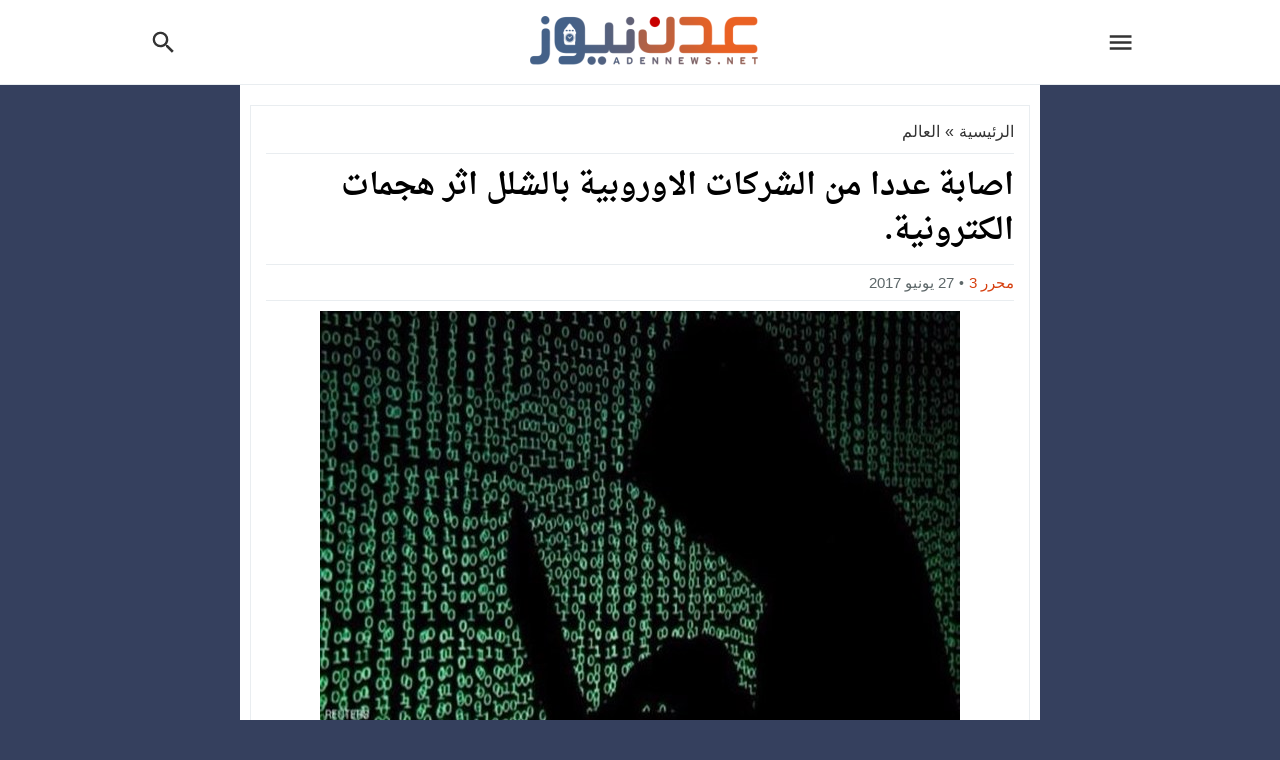

--- FILE ---
content_type: text/html; charset=UTF-8
request_url: https://adennews.net/6351
body_size: 26142
content:
<!DOCTYPE html>
<html dir="rtl" lang="ar" class="w986 no-js">
<head><meta charset="UTF-8"><script>if(navigator.userAgent.match(/MSIE|Internet Explorer/i)||navigator.userAgent.match(/Trident\/7\..*?rv:11/i)){var href=document.location.href;if(!href.match(/[?&]nowprocket/)){if(href.indexOf("?")==-1){if(href.indexOf("#")==-1){document.location.href=href+"?nowprocket=1"}else{document.location.href=href.replace("#","?nowprocket=1#")}}else{if(href.indexOf("#")==-1){document.location.href=href+"&nowprocket=1"}else{document.location.href=href.replace("#","&nowprocket=1#")}}}}</script><script>class RocketLazyLoadScripts{constructor(){this.v="1.2.3",this.triggerEvents=["keydown","mousedown","mousemove","touchmove","touchstart","touchend","wheel"],this.userEventHandler=this._triggerListener.bind(this),this.touchStartHandler=this._onTouchStart.bind(this),this.touchMoveHandler=this._onTouchMove.bind(this),this.touchEndHandler=this._onTouchEnd.bind(this),this.clickHandler=this._onClick.bind(this),this.interceptedClicks=[],window.addEventListener("pageshow",t=>{this.persisted=t.persisted}),window.addEventListener("DOMContentLoaded",()=>{this._preconnect3rdParties()}),this.delayedScripts={normal:[],async:[],defer:[]},this.trash=[],this.allJQueries=[]}_addUserInteractionListener(t){if(document.hidden){t._triggerListener();return}this.triggerEvents.forEach(e=>window.addEventListener(e,t.userEventHandler,{passive:!0})),window.addEventListener("touchstart",t.touchStartHandler,{passive:!0}),window.addEventListener("mousedown",t.touchStartHandler),document.addEventListener("visibilitychange",t.userEventHandler)}_removeUserInteractionListener(){this.triggerEvents.forEach(t=>window.removeEventListener(t,this.userEventHandler,{passive:!0})),document.removeEventListener("visibilitychange",this.userEventHandler)}_onTouchStart(t){"HTML"!==t.target.tagName&&(window.addEventListener("touchend",this.touchEndHandler),window.addEventListener("mouseup",this.touchEndHandler),window.addEventListener("touchmove",this.touchMoveHandler,{passive:!0}),window.addEventListener("mousemove",this.touchMoveHandler),t.target.addEventListener("click",this.clickHandler),this._renameDOMAttribute(t.target,"onclick","rocket-onclick"),this._pendingClickStarted())}_onTouchMove(t){window.removeEventListener("touchend",this.touchEndHandler),window.removeEventListener("mouseup",this.touchEndHandler),window.removeEventListener("touchmove",this.touchMoveHandler,{passive:!0}),window.removeEventListener("mousemove",this.touchMoveHandler),t.target.removeEventListener("click",this.clickHandler),this._renameDOMAttribute(t.target,"rocket-onclick","onclick"),this._pendingClickFinished()}_onTouchEnd(t){window.removeEventListener("touchend",this.touchEndHandler),window.removeEventListener("mouseup",this.touchEndHandler),window.removeEventListener("touchmove",this.touchMoveHandler,{passive:!0}),window.removeEventListener("mousemove",this.touchMoveHandler)}_onClick(t){t.target.removeEventListener("click",this.clickHandler),this._renameDOMAttribute(t.target,"rocket-onclick","onclick"),this.interceptedClicks.push(t),t.preventDefault(),t.stopPropagation(),t.stopImmediatePropagation(),this._pendingClickFinished()}_replayClicks(){window.removeEventListener("touchstart",this.touchStartHandler,{passive:!0}),window.removeEventListener("mousedown",this.touchStartHandler),this.interceptedClicks.forEach(t=>{t.target.dispatchEvent(new MouseEvent("click",{view:t.view,bubbles:!0,cancelable:!0}))})}_waitForPendingClicks(){return new Promise(t=>{this._isClickPending?this._pendingClickFinished=t:t()})}_pendingClickStarted(){this._isClickPending=!0}_pendingClickFinished(){this._isClickPending=!1}_renameDOMAttribute(t,e,r){t.hasAttribute&&t.hasAttribute(e)&&(event.target.setAttribute(r,event.target.getAttribute(e)),event.target.removeAttribute(e))}_triggerListener(){this._removeUserInteractionListener(this),"loading"===document.readyState?document.addEventListener("DOMContentLoaded",this._loadEverythingNow.bind(this)):this._loadEverythingNow()}_preconnect3rdParties(){let t=[];document.querySelectorAll("script[type=rocketlazyloadscript]").forEach(e=>{if(e.hasAttribute("src")){let r=new URL(e.src).origin;r!==location.origin&&t.push({src:r,crossOrigin:e.crossOrigin||"module"===e.getAttribute("data-rocket-type")})}}),t=[...new Map(t.map(t=>[JSON.stringify(t),t])).values()],this._batchInjectResourceHints(t,"preconnect")}async _loadEverythingNow(){this.lastBreath=Date.now(),this._delayEventListeners(this),this._delayJQueryReady(this),this._handleDocumentWrite(),this._registerAllDelayedScripts(),this._preloadAllScripts(),await this._loadScriptsFromList(this.delayedScripts.normal),await this._loadScriptsFromList(this.delayedScripts.defer),await this._loadScriptsFromList(this.delayedScripts.async);try{await this._triggerDOMContentLoaded(),await this._triggerWindowLoad()}catch(t){console.error(t)}window.dispatchEvent(new Event("rocket-allScriptsLoaded")),this._waitForPendingClicks().then(()=>{this._replayClicks()}),this._emptyTrash()}_registerAllDelayedScripts(){document.querySelectorAll("script[type=rocketlazyloadscript]").forEach(t=>{t.hasAttribute("data-rocket-src")?t.hasAttribute("async")&&!1!==t.async?this.delayedScripts.async.push(t):t.hasAttribute("defer")&&!1!==t.defer||"module"===t.getAttribute("data-rocket-type")?this.delayedScripts.defer.push(t):this.delayedScripts.normal.push(t):this.delayedScripts.normal.push(t)})}async _transformScript(t){return new Promise((await this._littleBreath(),navigator.userAgent.indexOf("Firefox/")>0||""===navigator.vendor)?e=>{let r=document.createElement("script");[...t.attributes].forEach(t=>{let e=t.nodeName;"type"!==e&&("data-rocket-type"===e&&(e="type"),"data-rocket-src"===e&&(e="src"),r.setAttribute(e,t.nodeValue))}),t.text&&(r.text=t.text),r.hasAttribute("src")?(r.addEventListener("load",e),r.addEventListener("error",e)):(r.text=t.text,e());try{t.parentNode.replaceChild(r,t)}catch(i){e()}}:async e=>{function r(){t.setAttribute("data-rocket-status","failed"),e()}try{let i=t.getAttribute("data-rocket-type"),n=t.getAttribute("data-rocket-src");t.text,i?(t.type=i,t.removeAttribute("data-rocket-type")):t.removeAttribute("type"),t.addEventListener("load",function r(){t.setAttribute("data-rocket-status","executed"),e()}),t.addEventListener("error",r),n?(t.removeAttribute("data-rocket-src"),t.src=n):t.src="data:text/javascript;base64,"+window.btoa(unescape(encodeURIComponent(t.text)))}catch(s){r()}})}async _loadScriptsFromList(t){let e=t.shift();return e&&e.isConnected?(await this._transformScript(e),this._loadScriptsFromList(t)):Promise.resolve()}_preloadAllScripts(){this._batchInjectResourceHints([...this.delayedScripts.normal,...this.delayedScripts.defer,...this.delayedScripts.async],"preload")}_batchInjectResourceHints(t,e){var r=document.createDocumentFragment();t.forEach(t=>{let i=t.getAttribute&&t.getAttribute("data-rocket-src")||t.src;if(i){let n=document.createElement("link");n.href=i,n.rel=e,"preconnect"!==e&&(n.as="script"),t.getAttribute&&"module"===t.getAttribute("data-rocket-type")&&(n.crossOrigin=!0),t.crossOrigin&&(n.crossOrigin=t.crossOrigin),t.integrity&&(n.integrity=t.integrity),r.appendChild(n),this.trash.push(n)}}),document.head.appendChild(r)}_delayEventListeners(t){let e={};function r(t,r){!function t(r){!e[r]&&(e[r]={originalFunctions:{add:r.addEventListener,remove:r.removeEventListener},eventsToRewrite:[]},r.addEventListener=function(){arguments[0]=i(arguments[0]),e[r].originalFunctions.add.apply(r,arguments)},r.removeEventListener=function(){arguments[0]=i(arguments[0]),e[r].originalFunctions.remove.apply(r,arguments)});function i(t){return e[r].eventsToRewrite.indexOf(t)>=0?"rocket-"+t:t}}(t),e[t].eventsToRewrite.push(r)}function i(t,e){let r=t[e];Object.defineProperty(t,e,{get:()=>r||function(){},set(i){t["rocket"+e]=r=i}})}r(document,"DOMContentLoaded"),r(window,"DOMContentLoaded"),r(window,"load"),r(window,"pageshow"),r(document,"readystatechange"),i(document,"onreadystatechange"),i(window,"onload"),i(window,"onpageshow")}_delayJQueryReady(t){let e;function r(r){if(r&&r.fn&&!t.allJQueries.includes(r)){r.fn.ready=r.fn.init.prototype.ready=function(e){return t.domReadyFired?e.bind(document)(r):document.addEventListener("rocket-DOMContentLoaded",()=>e.bind(document)(r)),r([])};let i=r.fn.on;r.fn.on=r.fn.init.prototype.on=function(){if(this[0]===window){function t(t){return t.split(" ").map(t=>"load"===t||0===t.indexOf("load.")?"rocket-jquery-load":t).join(" ")}"string"==typeof arguments[0]||arguments[0]instanceof String?arguments[0]=t(arguments[0]):"object"==typeof arguments[0]&&Object.keys(arguments[0]).forEach(e=>{let r=arguments[0][e];delete arguments[0][e],arguments[0][t(e)]=r})}return i.apply(this,arguments),this},t.allJQueries.push(r)}e=r}r(window.jQuery),Object.defineProperty(window,"jQuery",{get:()=>e,set(t){r(t)}})}async _triggerDOMContentLoaded(){this.domReadyFired=!0,await this._littleBreath(),document.dispatchEvent(new Event("rocket-DOMContentLoaded")),await this._littleBreath(),window.dispatchEvent(new Event("rocket-DOMContentLoaded")),await this._littleBreath(),document.dispatchEvent(new Event("rocket-readystatechange")),await this._littleBreath(),document.rocketonreadystatechange&&document.rocketonreadystatechange()}async _triggerWindowLoad(){await this._littleBreath(),window.dispatchEvent(new Event("rocket-load")),await this._littleBreath(),window.rocketonload&&window.rocketonload(),await this._littleBreath(),this.allJQueries.forEach(t=>t(window).trigger("rocket-jquery-load")),await this._littleBreath();let t=new Event("rocket-pageshow");t.persisted=this.persisted,window.dispatchEvent(t),await this._littleBreath(),window.rocketonpageshow&&window.rocketonpageshow({persisted:this.persisted})}_handleDocumentWrite(){let t=new Map;document.write=document.writeln=function(e){let r=document.currentScript;r||console.error("WPRocket unable to document.write this: "+e);let i=document.createRange(),n=r.parentElement,s=t.get(r);void 0===s&&(s=r.nextSibling,t.set(r,s));let a=document.createDocumentFragment();i.setStart(a,0),a.appendChild(i.createContextualFragment(e)),n.insertBefore(a,s)}}async _littleBreath(){Date.now()-this.lastBreath>45&&(await this._requestAnimFrame(),this.lastBreath=Date.now())}async _requestAnimFrame(){return document.hidden?new Promise(t=>setTimeout(t)):new Promise(t=>requestAnimationFrame(t))}_emptyTrash(){this.trash.forEach(t=>t.remove())}static run(){let t=new RocketLazyLoadScripts;t._addUserInteractionListener(t)}}RocketLazyLoadScripts.run();</script>

<meta name="viewport" content="width=device-width,initial-scale=1,shrink-to-fit=no"> 
<meta name="Content-Type" content="text/html; charset=utf-8"> 
<meta http-equiv="X-UA-Compatible" content="IE=edge"> 
<meta name='robots' content='index, follow, max-image-preview:large, max-snippet:-1, max-video-preview:-1'>
<link type="image/x-icon" href="https://adennews.net/wp-content/uploads/2021/05/adennews07-05-2021-221458-e1620430144741.png" rel="shortcut icon"> 
<link rel='preconnect' href='https://www.google-analytics.com/' crossorigin='anonymous'>
<link rel='preconnect' href='https://www.googletagmanager.com/' crossorigin='anonymous'>

	<!-- This site is optimized with the Yoast SEO plugin v26.6 - https://yoast.com/wordpress/plugins/seo/ -->
	<title>اصابة عددا من الشركات الاوروبية بالشلل اثر هجمات الكترونية. | عدن نيوز</title>
	<meta name="description" content="عدن نيوز - متابعات. أصاب هجوم إلكتروني ضخم عبر فيروس من فصيلة “رانسوم وير” يطلق عليه “بيتيا”، العديد من الشركات الأوروبية بالشلل مساء اليوم الثلاثاء.">
	<link rel="canonical" href="https://adennews.net/6351">
	<meta property="og:locale" content="ar_AR">
	<meta property="og:type" content="article">
	<meta property="og:title" content="اصابة عددا من الشركات الاوروبية بالشلل اثر هجمات الكترونية. | عدن نيوز">
	<meta property="og:description" content="عدن نيوز - متابعات. أصاب هجوم إلكتروني ضخم عبر فيروس من فصيلة “رانسوم وير” يطلق عليه “بيتيا”، العديد من الشركات الأوروبية بالشلل مساء اليوم الثلاثاء.">
	<meta property="og:url" content="https://adennews.net/6351">
	<meta property="og:site_name" content="عدن نيوز">
	<meta property="article:publisher" content="https://www.facebook.com/adennewsnet">
	<meta property="article:published_time" content="2017-06-27T18:13:32+00:00">
	<meta property="article:modified_time" content="2017-06-27T23:55:08+00:00">
	<meta property="og:image" content="https://adennews.net/wp-content/uploads/2017/06/adennews2017-06-27--1-2.jpg">
	<meta property="og:image:width" content="640">
	<meta property="og:image:height" content="410">
	<meta property="og:image:type" content="image/jpeg">
	<meta name="author" content="محرر 3">
	<meta name="twitter:card" content="summary_large_image">
	<meta name="twitter:creator" content="@adennews2017">
	<meta name="twitter:site" content="@adennews2017">
	<script type="application/ld+json" class="yoast-schema-graph">{"@context":"https://schema.org","@graph":[{"@type":"WebPage","@id":"https://adennews.net/6351","url":"https://adennews.net/6351","name":"اصابة عددا من الشركات الاوروبية بالشلل اثر هجمات الكترونية. | عدن نيوز","isPartOf":{"@id":"https://adennews.net/#website"},"primaryImageOfPage":{"@id":"https://adennews.net/6351#primaryimage"},"image":{"@id":"https://adennews.net/6351#primaryimage"},"thumbnailUrl":"https://adennews.net/wp-content/uploads/2017/06/adennews2017-06-27--1-2.jpg","datePublished":"2017-06-27T18:13:32+00:00","dateModified":"2017-06-27T23:55:08+00:00","description":"عدن نيوز - متابعات. أصاب هجوم إلكتروني ضخم عبر فيروس من فصيلة “رانسوم وير” يطلق عليه “بيتيا”، العديد من الشركات الأوروبية بالشلل مساء اليوم الثلاثاء.","inLanguage":"ar","potentialAction":[{"@type":"ReadAction","target":["https://adennews.net/6351"]}]},{"@type":"ImageObject","inLanguage":"ar","@id":"https://adennews.net/6351#primaryimage","url":"https://adennews.net/wp-content/uploads/2017/06/adennews2017-06-27--1-2.jpg","contentUrl":"https://adennews.net/wp-content/uploads/2017/06/adennews2017-06-27--1-2.jpg","width":640,"height":410},{"@type":"WebSite","@id":"https://adennews.net/#website","url":"https://adennews.net/","name":"عدن نيوز","description":"","publisher":{"@id":"https://adennews.net/#organization"},"alternateName":"adennews","potentialAction":[{"@type":"SearchAction","target":{"@type":"EntryPoint","urlTemplate":"https://adennews.net/?s={search_term_string}"},"query-input":{"@type":"PropertyValueSpecification","valueRequired":true,"valueName":"search_term_string"}}],"inLanguage":"ar"},{"@type":"Organization","@id":"https://adennews.net/#organization","name":"عدن نيوز","url":"https://adennews.net/","logo":{"@type":"ImageObject","inLanguage":"ar","@id":"https://adennews.net/#/schema/logo/image/","url":"https://adennews.net/wp-content/uploads/2021/05/adennews27-05-2021-241644-e1622147177477.png","contentUrl":"https://adennews.net/wp-content/uploads/2021/05/adennews27-05-2021-241644-e1622147177477.png","width":234,"height":52,"caption":"عدن نيوز"},"image":{"@id":"https://adennews.net/#/schema/logo/image/"},"sameAs":["https://www.facebook.com/adennewsnet","https://x.com/adennews2017"]}]}</script>
	<!-- / Yoast SEO plugin. -->


<link rel="alternate" type="application/rss+xml" title="عدن نيوز &laquo; الخلاصة" href="https://adennews.net/feed">

<!-- Custom MetaTag -->
<meta name="msvalidate.01" content="E55CB4FB4E16688608BC4DBD41FB5768">

<meta name="theme-color" content="#D64010">

<meta name='Petal-Search-site-verification' content='70779a2599'/>


<!-- InMobi Choice. Consent Manager Tag v3.0 (for TCF 2.2) -->
<script type="rocketlazyloadscript" data-rocket-type="text/javascript" async=true>
(function() {
  var host = "www.themoneytizer.com";
  var element = document.createElement('script');
  var firstScript = document.getElementsByTagName('script')[0];
  var url = 'https://cmp.inmobi.com'
    .concat('/choice/', '6Fv0cGNfc_bw8', '/', host, '/choice.js?tag_version=V3');
  var uspTries = 0;
  var uspTriesLimit = 3;
  element.async = true;
  element.type = 'text/javascript';
  element.src = url;

  firstScript.parentNode.insertBefore(element, firstScript);

  function makeStub() {
    var TCF_LOCATOR_NAME = '__tcfapiLocator';
    var queue = [];
    var win = window;
    var cmpFrame;

    function addFrame() {
      var doc = win.document;
      var otherCMP = !!(win.frames[TCF_LOCATOR_NAME]);

      if (!otherCMP) {
        if (doc.body) {
          var iframe = doc.createElement('iframe');

          iframe.style.cssText = 'display:none';
          iframe.name = TCF_LOCATOR_NAME;
          doc.body.appendChild(iframe);
        } else {
          setTimeout(addFrame, 5);
        }
      }
      return !otherCMP;
    }

    function tcfAPIHandler() {
      var gdprApplies;
      var args = arguments;

      if (!args.length) {
        return queue;
      } else if (args[0] === 'setGdprApplies') {
        if (
          args.length > 3 &&
          args[2] === 2 &&
          typeof args[3] === 'boolean'
        ) {
          gdprApplies = args[3];
          if (typeof args[2] === 'function') {
            args[2]('set', true);
          }
        }
      } else if (args[0] === 'ping') {
        var retr = {
          gdprApplies: gdprApplies,
          cmpLoaded: false,
          cmpStatus: 'stub'
        };

        if (typeof args[2] === 'function') {
          args[2](retr);
        }
      } else {
        if(args[0] === 'init' && typeof args[3] === 'object') {
          args[3] = Object.assign(args[3], { tag_version: 'V3' });
        }
        queue.push(args);
      }
    }

    function postMessageEventHandler(event) {
      var msgIsString = typeof event.data === 'string';
      var json = {};

      try {
        if (msgIsString) {
          json = JSON.parse(event.data);
        } else {
          json = event.data;
        }
      } catch (ignore) {}

      var payload = json.__tcfapiCall;

      if (payload) {
        window.__tcfapi(
          payload.command,
          payload.version,
          function(retValue, success) {
            var returnMsg = {
              __tcfapiReturn: {
                returnValue: retValue,
                success: success,
                callId: payload.callId
              }
            };
            if (msgIsString) {
              returnMsg = JSON.stringify(returnMsg);
            }
            if (event && event.source && event.source.postMessage) {
              event.source.postMessage(returnMsg, '*');
            }
          },
          payload.parameter
        );
      }
    }

    while (win) {
      try {
        if (win.frames[TCF_LOCATOR_NAME]) {
          cmpFrame = win;
          break;
        }
      } catch (ignore) {}

      if (win === window.top) {
        break;
      }
      win = win.parent;
    }
    if (!cmpFrame) {
      addFrame();
      win.__tcfapi = tcfAPIHandler;
      win.addEventListener('message', postMessageEventHandler, false);
    }
  };

  makeStub();

  var uspStubFunction = function() {
    var arg = arguments;
    if (typeof window.__uspapi !== uspStubFunction) {
      setTimeout(function() {
        if (typeof window.__uspapi !== 'undefined') {
          window.__uspapi.apply(window.__uspapi, arg);
        }
      }, 500);
    }
  };

  var checkIfUspIsReady = function() {
    uspTries++;
    if (window.__uspapi === uspStubFunction && uspTries < uspTriesLimit) {
      console.warn('USP is not accessible');
    } else {
      clearInterval(uspInterval);
    }
  };

  if (typeof window.__uspapi === 'undefined') {
    window.__uspapi = uspStubFunction;
    var uspInterval = setInterval(checkIfUspIsReady, 6000);
  }
})();
</script>
<!-- End InMobi Choice. Consent Manager Tag v3.0 (for TCF 2.2) --> 
<!-- / Custom MetaTag -->
<link rel="preload" as="font" href="https://adennews.net/wp-content/mw-fonts/droidarabickufi/DroidKufi-Regular.woff2" type="font/woff2" crossorigin="anonymous">
<link rel="preload" as="font" href="https://adennews.net/wp-content/mw-fonts/droidarabickufi/DroidKufi-Bold.woff2" type="font/woff2" crossorigin="anonymous">
	<style>
	@font-face {
	  font-family: 'Droid Arabic Kufi';
	  font-style: normal;
	  font-weight: 400;
	  font-display:swap;
	  src: url(https://adennews.net/wp-content/mw-fonts/droidarabickufi/DroidKufi-Regular.eot);
	  src: url(https://adennews.net/wp-content/mw-fonts/droidarabickufi/DroidKufi-Regular.eot?#iefix) format('embedded-opentype'),
		   url(https://adennews.net/wp-content/mw-fonts/droidarabickufi/DroidKufi-Regular.woff2) format('woff2'),
		   url(https://adennews.net/wp-content/mw-fonts/droidarabickufi/DroidKufi-Regular.woff) format('woff'),
		   url(https://adennews.net/wp-content/mw-fonts/droidarabickufi/DroidKufi-Regular.ttf) format('truetype');
	}
	@font-face {
	  font-family: 'Droid Arabic Kufi';
	  font-style: normal;
	  font-weight: 700;
	  font-display:swap;
	  src: url(https://adennews.net/wp-content/mw-fonts/droidarabickufi/DroidKufi-Bold.eot);
	  src: url(https://adennews.net/wp-content/mw-fonts/droidarabickufi/DroidKufi-Bold.eot?#iefix) format('embedded-opentype'),
		   url(https://adennews.net/wp-content/mw-fonts/droidarabickufi/DroidKufi-Bold.woff2) format('woff2'),
		   url(https://adennews.net/wp-content/mw-fonts/droidarabickufi/DroidKufi-Bold.woff) format('woff'),
		   url(https://adennews.net/wp-content/mw-fonts/droidarabickufi/DroidKufi-Bold.ttf) format('truetype');
	}
	</style>
	<link rel="preload" as="font" href="https://adennews.net/wp-content/mw-fonts/droidarabicnaskh/DroidNaskh-Regular.woff2" type="font/woff2" crossorigin="anonymous">
<link rel="preload" as="font" href="https://adennews.net/wp-content/mw-fonts/droidarabicnaskh/DroidNaskh-Bold.woff2" type="font/woff2" crossorigin="anonymous">
	<style>
	@font-face {
	  font-family: 'Droid Arabic Naskh';
	  font-style: normal;
	  font-weight: 400;
	  font-display:swap;
	  src: url(https://adennews.net/wp-content/mw-fonts/droidarabicnaskh/DroidNaskh-Regular.eot);
	  src: url(https://adennews.net/wp-content/mw-fonts/droidarabicnaskh/DroidNaskh-Regular.eot?#iefix) format('embedded-opentype'),
		   url(https://adennews.net/wp-content/mw-fonts/droidarabicnaskh/DroidNaskh-Regular.woff2) format('woff2'),
		   url(https://adennews.net/wp-content/mw-fonts/droidarabicnaskh/DroidNaskh-Regular.woff) format('woff'),
		   url(https://adennews.net/wp-content/mw-fonts/droidarabicnaskh/DroidNaskh-Regular.ttf) format('truetype');
	}
	@font-face {
	  font-family: 'Droid Arabic Naskh';
	  font-style: normal;
	  font-weight: 700;
	  font-display:swap;
	  src: url(https://adennews.net/wp-content/mw-fonts/droidarabicnaskh/DroidNaskh-Bold.eot);
	  src: url(https://adennews.net/wp-content/mw-fonts/droidarabicnaskh/DroidNaskh-Bold.eot?#iefix) format('embedded-opentype'),
		   url(https://adennews.net/wp-content/mw-fonts/droidarabicnaskh/DroidNaskh-Bold.woff2) format('woff2'),
		   url(https://adennews.net/wp-content/mw-fonts/droidarabicnaskh/DroidNaskh-Bold.woff) format('woff'),
		   url(https://adennews.net/wp-content/mw-fonts/droidarabicnaskh/DroidNaskh-Bold.ttf) format('truetype');
	}
	</style>
	<style> 
/*
 Theme Name:   NewsBT Child
 Theme URI:    https://store.mwordpress.net/item/newsbt-responsive-wordpress-news-magazine-theme/
 Description:  NewsBT Child Theme
 Author:       Mouad Achemli
 Author URI:   https://www.mwordpress.net
 Template:     newsbt
 Version:      1.0.0
 License:      GNU General Public License v2 or later
 License URI:  http://www.gnu.org/licenses/gpl-2.0.html
 Text Domain:  newsbt-child
*/

/* =Theme customization starts here
------------------------------------------------------- */
</style> 
<style id='wp-img-auto-sizes-contain-inline-css'>
img:is([sizes=auto i],[sizes^="auto," i]){contain-intrinsic-size:3000px 1500px}
/*# sourceURL=wp-img-auto-sizes-contain-inline-css */
</style>
<link rel='stylesheet' id='crp-style-text-only-css' href='https://adennews.net/wp-content/plugins/contextual-related-posts/css/text-only.min.css' media='all'>
<link rel='stylesheet' id='style-css' href='https://adennews.net/wp-content/themes/newsbt/style.css' media='all'>
<link rel='stylesheet' id='header-css' href='https://adennews.net/wp-content/themes/newsbt/assets/css/elements/header/header.css' media='all'>
<link rel='stylesheet' id='content-css' href='https://adennews.net/wp-content/themes/newsbt/assets/css/elements/content.css' media='all'>
<link rel='stylesheet' id='footer-css' href='https://adennews.net/wp-content/themes/newsbt/assets/css/elements/footer.css' media='all'>
<link rel='stylesheet' id='typo-css' href='https://adennews.net/wp-content/themes/newsbt/assets/css/fonts/rtl/default.css' media='all'>
<script type="rocketlazyloadscript" data-rocket-src="https://adennews.net/wp-content/themes/newsbt/assets/js/jquery.min.js" id="jquery-js" defer></script>
<script type="application/ld+json">{"@context":"https://schema.org","@type":"NewsArticle","@id":"https://adennews.net/6351#article","mainEntityOfPage":{"@type":"WebPage","@id":"https://adennews.net/6351"},"headline":"اصابة عددا من الشركات الاوروبية بالشلل اثر هجمات الكترونية.","datePublished":"2017-06-27T21:13:32+03:00","dateModified":"2017-06-28T02:55:08+03:00","author":{"@type":"Person","name":"محرر 3","url":"https://adennews.net/author/mohamed"},"publisher":{"@type":"Organization","name":"عدن نيوز"},"description":"عدن نيوز &#8211; متابعات. أصاب هجوم إلكتروني ضخم عبر فيروس من فصيلة “رانسوم وير” يطلق عليه “بيتيا”، العديد من الشركات الأوروبية بالشلل مساء اليوم الثلاثاء.  وتأثرت عشرات الشركات في أوكرانيا وروسيا بالهجوم المشابه لما حدث خلال الأسابيع الأخيرة الماضية مع فيروس “واناكري” الذي استهدف أجهزة الكمبيوتر في أكثر من 150 بلداً. وقال التكتل الدنماركي للشحن والطاقة “ميرسك” في بيان نقلته وكالة الأنباء الألمانية، إن “العديد من أنظمة تكنولوجيا المعلومات الخاصة به توقفت عن العمل بسبب الهجوم”. وأكدت شركة “دبليو.بي.بي” البريطانية للدعاية والإعلان، أنها “تعرضت أيضاً لهجوم إلكتروني اليوم”، لافتة إلى أن “أنظمة تكنولوجيا المعلومات في العديد من الشركات التابعة لها تأثرت بالهجوم الإلكتروني”. ومن جانبه، قال مركز الأمن الإلكتروني الوطني البريطاني في بيان: “إننا ندرك وقوع حادث ينطوي على فيروس رانسوم وير عالمي ونراقب الوضع عن كثب”. وذكرت تقارير أن “البنوك الأوكرانية وشركات الطاقة وحتى مطار بوريسبيل في كييف تأثر بهجوم “بيتيا”، بالإضافة إلى شركات روسنيفت وباشنيفت الروسية للنفط”. فيما وصف رئيس الوزراء الأوكراني، فولوديمير جروسمان، الهجوم عبر صفحته على فيسبوك،  بأنه “لم يسبق له مثيل”.","inLanguage":"ar","image":{"@type":"ImageObject","url":"https://adennews.net/wp-content/uploads/2017/06/adennews2017-06-27--1-2.jpg","width":640,"height":410}}</script>
<style>
			.skin8-border {border-bottom:2px solid #d64010;}
			.skin8-border-top {border-top:3px solid #d64010!important;}
			.skin8-background {background-color:#d64010;}
			.skin8-trans {background-color:rgba(214,64,16,0.8);}
			.skin8-color {color:#d64010;}
			.skin8-color svg {fill:#d64010}
			.skin8-color a{color:#d64010!important;}
			.skin8-hover a:hover{color:#d64010!important;}</style><style>
		a:hover{color:#d64010}
		.dark a:hover :not(.btn) :not(.logged){color:}
		/*
		 * Content Element
		*/
		.post-source a,
		.post-source,
		.post-source span,
		.comment-meta h3.comment-author a,
		.widget-wrapper ul.tab_nav li a.current_tab,
		.comment-subscription-form .subscribe-label{color:#d64010}
		.dark .recent .ps3 .category a,
		.dark .recent .ps2 .category a,
		.dark .recent .ps1 .category a,
		.dark .recent .ps6 .category a,
		.dark .el-content a:not(.btn),
		.dark .post-source a,
		.dark .post-source,
		.dark .post-source span,
		.dark .comment-meta h3.comment-author a,
		.dark .widget-wrapper ul.tab_nav li a.current_tab,
		.dark .comment-subscription-form .subscribe-label{color:}
		/*
		 * Default Search widget
		*/
		.search-form input.search-submit{background-color:#5D4037}
		/*
		 * Default Tag Cloud widget
		*/
		.tagcloud a:hover{background-color:#5D4037;border:1px solid #5D4037;color:#fff}
		/*
		 * Menu : TOP
		*/
		.menu-top a,.dark .menu-top a{color:#fff}
		.menu-top li.current-menu-item,.menu-top li.current_page_item,.menu-top li li,.menu-top li li li,.menu-top li:hover,.menu-top li.sfHover,.menu-top a:focus,.menu-top a:hover,.menu-top a:active{background:#d64010}
		.menu-top li li:hover,.menu-top li li.sfHover,.menu-top li li a:focus,.menu-top li li a:hover,.menu-top li a:active{background:#fd5d29}
		/*
		 * Menu : Primary
		*/
		.menu-category{background-color:#272F34;border-bottom:4px solid #d64010}
		.menu-category a,.dark .menu-category a {color:#fff}
		.menu-category li.current_page_item,.menu-category li.current-menu-item,.menu-category li.current-post-ancestor,.menu-category li li,.menu-category li li li,.menu-category li:hover,.menu-category li.sfHover,.menu-category a:focus,.menu-category a:hover,.menu-category a:active {background:#d64010}
		.menu-category li li:hover,.menu-category li li.sfHover,.menu-category li li a:focus,.menu-category li li a:hover,.menu-category li a:active{background:#fd5d29}
		/*
		 * Menu : Mega 
		*/
		.sf-mega{background-color:#272F34}
		.mega-category{background-color:#272F34;border-bottom:4px solid #d64010}
		.mega-category a,.dark .mega-category a{color:#fff}
		.mega-category li.current_page_item,.mega-category li.current-menu-item,.mega-category li:hover,.mega-category li.sfHover,.mega-category a:focus,.mega-category a:hover,.mega-category a:active{background:#d64010}
		</style><link rel="icon" href="https://adennews.net/wp-content/uploads/2020/06/adennews07-06-2020-522843.png" sizes="32x32">
<link rel="icon" href="https://adennews.net/wp-content/uploads/2020/06/adennews07-06-2020-522843.png" sizes="192x192">
<link rel="apple-touch-icon" href="https://adennews.net/wp-content/uploads/2020/06/adennews07-06-2020-522843.png">
<meta name="msapplication-TileImage" content="https://adennews.net/wp-content/uploads/2020/06/adennews07-06-2020-522843.png">
		<style id="wp-custom-css">
			.w986 .container {
    width: 800px;
}


.module-2c img {
   max-height: 160px;
    min-height: 160px;
}

.module-wrapper.no-auto-ads.skin8-border-top img {
    max-height: 120
px
;
    min-height: 120
px
;
}

.dark .related-inside li a {
    color: #ff6b3b!important;
    font-weight: 600;
}



.mobile-site-brand img {
    margin: 0 auto;
}


.single-full .post-thumbnail img {
    max-width: max-content !important;
    margin: 0 auto;
	max-height:500px;
}


#jp-relatedposts .jp-relatedposts-items .jp-relatedposts-post .jp-relatedposts-post-title a {
    font-size: 20px;
	
}


.related-posts-box {
  display: flex;
  flex-wrap: wrap;
  gap: 2px;
  margin-top: 20px;
}

.related-post-link {
  flex: 1 1 100%;
  background-color: #f0f0f0;
  padding: 5px 15px;
  border-radius: 6px;
  transition: background-color 0.3s;
}

.related-post-link:hover {
  background-color: #e0e0e0;
}

.related-post-link a {
  color: #1a1a1a;
  font-weight: 600;
  text-decoration: none;
  display: block;
}



.el-content h2, .el-content h3 {
  color: #2c3e50;
  background: linear-gradient(135deg, #f8f9fa 0%, #ffffff 100%);
  padding: 12px 20px;
  border-right: 4px solid #e26128;
  border-radius: 0 8px 8px 0;
  letter-spacing: 0.3px;
  box-shadow: 0 2px 8px rgba(0,0,0,0.08);
  margin: 15px 0;
  font-weight: 600;
  position: relative;
  transition: all 0.3s ease;
}

.el-content h2:hover, .el-content h3:hover {
  transform: translateX(5px);
  box-shadow: 0 4px 12px rgba(0,0,0,0.12);
}		</style>
		<style>body{
				background-color:#35405e;
			}
			body.dark {
				background-color:#161B1E;
				color:#fff
			}@media only screen and (max-width:986px){
		body{
			background:#fff!important
		}
		body.dark {
			background-color:#1d2327!important;
			color:#fff
		}
	}</style><style>		.mobile-header{display:block}
				.mobile-header .mobile-header-wrap{max-width:1024px}
				.widget-wrapper,.content-width,.content-width-full {border-top:1px solid #e9edf0!important;}
		.dark .widget-wrapper,.dark .content-width,.dark .content-width-full {border-color:#272F34!important;}
		.bg-gradient-gray {background:transparent!important;}
			/*
	 * Mobile Style Simple
	 *
	*/
	@media only screen and (max-width:986px){
		.container-trans{background:#fff!important}
		.container {box-shadow:none!important}
		.rtl .content-width,
		.rtl .content-width-full,
		.content-width,
		.content-width-full{box-shadow:none!important;padding:0 10px 10px!important;border:none!important}
		.dark.container-trans .content-width,
		.dark.container-trans .content-width-full{background-color:transparent}
	}
	</style><style>.logo-size{width:257.27px;height:60px}</style><style>.logo-margin{margin-top:10px;margin-bottom:10px}</style><style></style>	<style>
	.dark .form-control {background-color:#1d2327;border:2px solid #384046;color:#fff}
	.dark .form-control::placeholder{color:#ccc;}
	.dark hr {border-top:1px solid #2c3332}
	.dark .modal-content {background-color:#1d2327}
	.dark .modal-backdrop {background-color:rgba(0, 0, 0, 0.1)}
	.dark .close{color:#fff !important;text-shadow: 0 1px 0 #000;}
	.dark .modal-header{border-color:#272F34}
	.dark .scrolltop{background-color:#f5f8f9!important}
	.dark .scrolltop svg{fill:#384046 !important}
	.recent .ps6 .category a,
	.recent .ps3 .category a,
	.recent .ps2 .category a,
	.recent .ps1 .category a{color:#d64010}
	.recent .read-more{border:2px solid rgba(214,64,16,0.8) !important}
	.recent .read-more:hover{border:2px solid #d64010 !important}
			.el-content a:not(.btn):not(.wp-block-button__link):not(.wp-block-file__button){color:#d64010}
		.el-content a:hover:not(.btn):not(.wp-block-button__link):not(.wp-block-file__button){text-decoration:underline}
				.author-bio ul.author-links li.googleplus:hover{background-color:rgba(208,66,42,0.86)}
		.author-bio ul.author-links li.facebook:hover{background-color:rgba(66,103,178,0.86)}
		.author-bio ul.author-links li.twitter:hover{background-color:rgba(0,171,241,0.86)}
				.comments-nav .current{border:2px solid rgba(214,64,16,0.8) !important;color:#d64010 !important}
		.comments-nav a:hover{border:2px solid #d64010 !important;color:#d64010 !important}
		.dark .comments-nav a:hover,
		.dark .comments-nav .current{color:#fff!important}
			.wpcf7-submit,
	.btn-color{background-color:#d64010!important;border-color:#d64010!important;color:#fff!important}
	.wpcf7-submit:hover,
	.wpcf7-submit:focus,
	.wpcf7-submit.focus,
	.wpcf7-submit:active,
	.wpcf7-submit.active,
	.btn-color:hover,
	.btn-color:focus,
	.btn-color.focus,
	.btn-color:active,
	.btn-color.active{background-color:#d64010!important;border-color:#d64010!important;color:#fff!important}
			@keyframes slide-out {
			0% { transform: translateX(0%); }
			100% { transform: translateX(100%); }
		}
		@-webkit-keyframes slide-out {
			0% { -webkit-transform: translateX(0%); }
			100% { -webkit-transform: translateX(100%); }
		}
				body {
			overflow-x:hidden;
		}
			</style>
		<style>
	.mejs-controls{direction:ltr}
	.wp-playlist-light{width:100%;display:inline-block}
	.mejs-container .mejs-controls .mejs-horizontal-volume-slider .mejs-horizontal-volume-current,
	.mejs-container .mejs-controls .mejs-time-rail .mejs-time-current {background:#d64010}
	.mejs-container .mejs-controls .mejs-time-rail .mejs-time-loaded {background-color:rgba(214,64,16,0.075)}
	.wp-playlist-light .wp-playlist-playing {border-bottom-color:#d64010}
	.mejs-container .mejs-button > button{background-image:url("data:image/svg+xml,%3Csvg xmlns='http://www.w3.org/2000/svg' width='400' height='120' viewBox='0 0 400 120'%3E%3Cstyle%3E.st0%7Bfill:%23888888;width:16px;height:16px%7D .st1%7Bfill:none;stroke:%23888888;stroke-width:1.5;stroke-linecap:round;%7D .st2%7Bfill:none;stroke:%23888888;stroke-width:2;stroke-linecap:round;%7D .st3%7Bfill:none;stroke:%23888888;%7D .st4%7Bfill:%23231F20;%7D .st5%7Bopacity:0.75;fill:none;stroke:%23888888;stroke-width:5;enable-background:new;%7D .st6%7Bfill:none;stroke:%23888888;stroke-width:5;%7D .st7%7Bopacity:0.4;fill:%23888888;enable-background:new;%7D .st8%7Bopacity:0.6;fill:%23888888;enable-background:new;%7D .st9%7Bopacity:0.8;fill:%23888888;enable-background:new;%7D .st10%7Bopacity:0.9;fill:%23888888;enable-background:new;%7D .st11%7Bopacity:0.3;fill:%23888888;enable-background:new;%7D .st12%7Bopacity:0.5;fill:%23888888;enable-background:new;%7D .st13%7Bopacity:0.7;fill:%23888888;enable-background:new;%7D%3C/style%3E%3Cpath class='st0' d='M16.5 8.5c.3.1.4.5.2.8-.1.1-.1.2-.2.2l-11.4 7c-.5.3-.8.1-.8-.5V2c0-.5.4-.8.8-.5l11.4 7z'/%3E%3Cpath class='st0' d='M24 1h2.2c.6 0 1 .4 1 1v14c0 .6-.4 1-1 1H24c-.6 0-1-.4-1-1V2c0-.5.4-1 1-1zm9.8 0H36c.6 0 1 .4 1 1v14c0 .6-.4 1-1 1h-2.2c-.6 0-1-.4-1-1V2c0-.5.4-1 1-1z'/%3E%3Cpath class='st0' d='M81 1.4c0-.6.4-1 1-1h5.4c.6 0 .7.3.3.7l-6 6c-.4.4-.7.3-.7-.3V1.4zm0 15.8c0 .6.4 1 1 1h5.4c.6 0 .7-.3.3-.7l-6-6c-.4-.4-.7-.3-.7.3v5.4zM98.8 1.4c0-.6-.4-1-1-1h-5.4c-.6 0-.7.3-.3.7l6 6c.4.4.7.3.7-.3V1.4zm0 15.8c0 .6-.4 1-1 1h-5.4c-.6 0-.7-.3-.3-.7l6-6c.4-.4.7-.3.7.3v5.4z'/%3E%3Cpath class='st0' d='M112.7 5c0 .6.4 1 1 1h4.1c.6 0 .7-.3.3-.7L113.4.6c-.4-.4-.7-.3-.7.3V5zm-7.1 1c.6 0 1-.4 1-1V.9c0-.6-.3-.7-.7-.3l-4.7 4.7c-.4.4-.3.7.3.7h4.1zm1 7.1c0-.6-.4-1-1-1h-4.1c-.6 0-.7.3-.3.7l4.7 4.7c.4.4.7.3.7-.3v-4.1zm7.1-1c-.6 0-1 .4-1 1v4.1c0 .5.3.7.7.3l4.7-4.7c.4-.4.3-.7-.3-.7h-4.1z'/%3E%3Cpath class='st0' d='M67 5.8c-.5.4-1.2.6-1.8.6H62c-.6 0-1 .4-1 1v5.7c0 .6.4 1 1 1h4.2c.3.2.5.4.8.6l3.5 2.6c.4.3.8.1.8-.4V3.5c0-.5-.4-.7-.8-.4L67 5.8z'/%3E%3Cpath class='st1' d='M73.9 2.5s3.9-.8 3.9 7.7-3.9 7.8-3.9 7.8'/%3E%3Cpath class='st1' d='M72.6 6.4s2.6-.4 2.6 3.8-2.6 3.9-2.6 3.9'/%3E%3Cpath class='st0' d='M47 5.8c-.5.4-1.2.6-1.8.6H42c-.6 0-1 .4-1 1v5.7c0 .6.4 1 1 1h4.2c.3.2.5.4.8.6l3.5 2.6c.4.3.8.1.8-.4V3.5c0-.5-.4-.7-.8-.4L47 5.8z'/%3E%3Cpath class='st2' d='M52.8 7l5.4 5.4m-5.4 0L58.2 7'/%3E%3Cpath class='st3' d='M128.7 8.6c-6.2-4.2-6.5 7.8 0 3.9m6.5-3.9c-6.2-4.2-6.5 7.8 0 3.9'/%3E%3Cpath class='st0' d='M122.2 3.4h15.7v13.1h-15.7V3.4zM120.8 2v15.7h18.3V2h-18.3z'/%3E%3Cpath class='st0' d='M143.2 3h14c1.1 0 2 .9 2 2v10c0 1.1-.9 2-2 2h-14c-1.1 0-2-.9-2-2V5c0-1.1.9-2 2-2z'/%3E%3Cpath class='st4' d='M146.4 13.8c-.8 0-1.6-.4-2.1-1-1.1-1.4-1-3.4.1-4.8.5-.6 2-1.7 4.6.2l-.6.8c-1.4-1-2.6-1.1-3.3-.3-.8 1-.8 2.4-.1 3.5.7.9 1.9.8 3.4-.1l.5.9c-.7.5-1.6.7-2.5.8zm7.5 0c-.8 0-1.6-.4-2.1-1-1.1-1.4-1-3.4.1-4.8.5-.6 2-1.7 4.6.2l-.5.8c-1.4-1-2.6-1.1-3.3-.3-.8 1-.8 2.4-.1 3.5.7.9 1.9.8 3.4-.1l.5.9c-.8.5-1.7.7-2.6.8z'/%3E%3Cpath class='st0' d='M60.3 77c.6.2.8.8.6 1.4-.1.3-.3.5-.6.6L30 96.5c-1 .6-1.7.1-1.7-1v-35c0-1.1.8-1.5 1.7-1L60.3 77z'/%3E%3Cpath class='st5' d='M2.5 79c0-20.7 16.8-37.5 37.5-37.5S77.5 58.3 77.5 79 60.7 116.5 40 116.5 2.5 99.7 2.5 79z'/%3E%3Cpath class='st0' d='M140.3 77c.6.2.8.8.6 1.4-.1.3-.3.5-.6.6L110 96.5c-1 .6-1.7.1-1.7-1v-35c0-1.1.8-1.5 1.7-1L140.3 77z'/%3E%3Cpath class='st6' d='M82.5 79c0-20.7 16.8-37.5 37.5-37.5s37.5 16.8 37.5 37.5-16.8 37.5-37.5 37.5S82.5 99.7 82.5 79z'/%3E%3Ccircle class='st0' cx='201.9' cy='47.1' r='8.1'/%3E%3Ccircle class='st7' cx='233.9' cy='79' r='5'/%3E%3Ccircle class='st8' cx='201.9' cy='110.9' r='6'/%3E%3Ccircle class='st9' cx='170.1' cy='79' r='7'/%3E%3Ccircle class='st10' cx='178.2' cy='56.3' r='7.5'/%3E%3Ccircle class='st11' cx='226.3' cy='56.1' r='4.5'/%3E%3Ccircle class='st12' cx='225.8' cy='102.8' r='5.5'/%3E%3Ccircle class='st13' cx='178.2' cy='102.8' r='6.5'/%3E%3Cpath class='st0' d='M178 9.4c0 .4-.4.7-.9.7-.1 0-.2 0-.2-.1L172 8.2c-.5-.2-.6-.6-.1-.8l6.2-3.6c.5-.3.8-.1.7.5l-.8 5.1z'/%3E%3Cpath class='st0' d='M169.4 15.9c-1 0-2-.2-2.9-.7-2-1-3.2-3-3.2-5.2.1-3.4 2.9-6 6.3-6 2.5.1 4.8 1.7 5.6 4.1l.1-.1 2.1 1.1c-.6-4.4-4.7-7.5-9.1-6.9-3.9.6-6.9 3.9-7 7.9 0 2.9 1.7 5.6 4.3 7 1.2.6 2.5.9 3.8 1 2.6 0 5-1.2 6.6-3.3l-1.8-.9c-1.2 1.2-3 2-4.8 2z'/%3E%3Cpath class='st0' d='M183.4 3.2c.8 0 1.5.7 1.5 1.5s-.7 1.5-1.5 1.5-1.5-.7-1.5-1.5c0-.9.7-1.5 1.5-1.5zm5.1 0h8.5c.9 0 1.5.7 1.5 1.5s-.7 1.5-1.5 1.5h-8.5c-.9 0-1.5-.7-1.5-1.5-.1-.9.6-1.5 1.5-1.5zm-5.1 5c.8 0 1.5.7 1.5 1.5s-.7 1.5-1.5 1.5-1.5-.7-1.5-1.5c0-.9.7-1.5 1.5-1.5zm5.1 0h8.5c.9 0 1.5.7 1.5 1.5s-.7 1.5-1.5 1.5h-8.5c-.9 0-1.5-.7-1.5-1.5-.1-.9.6-1.5 1.5-1.5zm-5.1 5c.8 0 1.5.7 1.5 1.5s-.7 1.5-1.5 1.5-1.5-.7-1.5-1.5c0-.9.7-1.5 1.5-1.5zm5.1 0h8.5c.9 0 1.5.7 1.5 1.5s-.7 1.5-1.5 1.5h-8.5c-.9 0-1.5-.7-1.5-1.5-.1-.9.6-1.5 1.5-1.5z'/%3E%3C/svg%3E");}
	</style>
	<style></style>			<style>
			@media only screen and (max-width:559px){
				.share{padding:3px 0 10px}
				.share-left{display:block;float:left;text-align:center;width:100%!important}
				.rtl .share-left{float:right}
				.share-right{display:block}
				.share-post .print{display:none!important}	
			}
			</style>
				<style>
	.post-page-numbers a{margin:0 5px;}			.pagination-links a:nth-child(1n){text-align:left}
			.pagination-links a:nth-child(2n){text-align:right}
			.rtl .pagination-links a:nth-child(1n){text-align:right}
			.rtl .pagination-links a:nth-child(2n){text-align:left}
				
	.page-numbers li span.current,
	.pagination span.current{border:1px solid rgba(214,64,16,0.8) !important;color:#d64010 !important}
	.pagination a:hover{border:1px solid #d64010 !important;color:#d64010 !important}
	.dark .page-numbers li span.current,
	.dark .pagination span.current{color:#eee!important}
	.dark .pagination a:hover{color:#eee!important}
	</style>
			<!-- Global site tag (gtag.js) - Google Analytics -->
		<script type="rocketlazyloadscript" async data-cfasync="false" data-rocket-src="https://www.googletagmanager.com/gtag/js?id=UA-96551376-1"></script>
		<script type="rocketlazyloadscript">
		  window.dataLayer = window.dataLayer || [];
		  function gtag(){dataLayer.push(arguments);}
		  gtag('js', new Date());
		  gtag('config', 'UA-96551376-1');
		  		</script>
		<!-- // Global site tag (gtag.js) - Google Analytics -->
		
<style>
.slider6-content h2 {font-size:16px !important;}
.widget-body .fourth .author {font-family:'Droid Arabic Kufi'; }
.content-typography h1.title {font-family:'Droid Arabic Naskh'; font-size:30px !important;}
.el-content p,.el-content div {font-size:22px !important;}
.el-content h1 {font-size:29px !important;}
.el-content h2 {font-size:28px !important;}
.el-content h3 {font-size:27px !important;}
.el-content h4 {font-size:26px !important;}
.el-content h5 {font-size:25px !important;}
.el-content h6 {font-size:24px !important;}
</style>
<style id='global-styles-inline-css'>
:root{--wp--preset--aspect-ratio--square: 1;--wp--preset--aspect-ratio--4-3: 4/3;--wp--preset--aspect-ratio--3-4: 3/4;--wp--preset--aspect-ratio--3-2: 3/2;--wp--preset--aspect-ratio--2-3: 2/3;--wp--preset--aspect-ratio--16-9: 16/9;--wp--preset--aspect-ratio--9-16: 9/16;--wp--preset--color--black: #000000;--wp--preset--color--cyan-bluish-gray: #abb8c3;--wp--preset--color--white: #ffffff;--wp--preset--color--pale-pink: #f78da7;--wp--preset--color--vivid-red: #cf2e2e;--wp--preset--color--luminous-vivid-orange: #ff6900;--wp--preset--color--luminous-vivid-amber: #fcb900;--wp--preset--color--light-green-cyan: #7bdcb5;--wp--preset--color--vivid-green-cyan: #00d084;--wp--preset--color--pale-cyan-blue: #8ed1fc;--wp--preset--color--vivid-cyan-blue: #0693e3;--wp--preset--color--vivid-purple: #9b51e0;--wp--preset--gradient--vivid-cyan-blue-to-vivid-purple: linear-gradient(135deg,rgb(6,147,227) 0%,rgb(155,81,224) 100%);--wp--preset--gradient--light-green-cyan-to-vivid-green-cyan: linear-gradient(135deg,rgb(122,220,180) 0%,rgb(0,208,130) 100%);--wp--preset--gradient--luminous-vivid-amber-to-luminous-vivid-orange: linear-gradient(135deg,rgb(252,185,0) 0%,rgb(255,105,0) 100%);--wp--preset--gradient--luminous-vivid-orange-to-vivid-red: linear-gradient(135deg,rgb(255,105,0) 0%,rgb(207,46,46) 100%);--wp--preset--gradient--very-light-gray-to-cyan-bluish-gray: linear-gradient(135deg,rgb(238,238,238) 0%,rgb(169,184,195) 100%);--wp--preset--gradient--cool-to-warm-spectrum: linear-gradient(135deg,rgb(74,234,220) 0%,rgb(151,120,209) 20%,rgb(207,42,186) 40%,rgb(238,44,130) 60%,rgb(251,105,98) 80%,rgb(254,248,76) 100%);--wp--preset--gradient--blush-light-purple: linear-gradient(135deg,rgb(255,206,236) 0%,rgb(152,150,240) 100%);--wp--preset--gradient--blush-bordeaux: linear-gradient(135deg,rgb(254,205,165) 0%,rgb(254,45,45) 50%,rgb(107,0,62) 100%);--wp--preset--gradient--luminous-dusk: linear-gradient(135deg,rgb(255,203,112) 0%,rgb(199,81,192) 50%,rgb(65,88,208) 100%);--wp--preset--gradient--pale-ocean: linear-gradient(135deg,rgb(255,245,203) 0%,rgb(182,227,212) 50%,rgb(51,167,181) 100%);--wp--preset--gradient--electric-grass: linear-gradient(135deg,rgb(202,248,128) 0%,rgb(113,206,126) 100%);--wp--preset--gradient--midnight: linear-gradient(135deg,rgb(2,3,129) 0%,rgb(40,116,252) 100%);--wp--preset--font-size--small: 13px;--wp--preset--font-size--medium: 20px;--wp--preset--font-size--large: 36px;--wp--preset--font-size--x-large: 42px;--wp--preset--spacing--20: 0.44rem;--wp--preset--spacing--30: 0.67rem;--wp--preset--spacing--40: 1rem;--wp--preset--spacing--50: 1.5rem;--wp--preset--spacing--60: 2.25rem;--wp--preset--spacing--70: 3.38rem;--wp--preset--spacing--80: 5.06rem;--wp--preset--shadow--natural: 6px 6px 9px rgba(0, 0, 0, 0.2);--wp--preset--shadow--deep: 12px 12px 50px rgba(0, 0, 0, 0.4);--wp--preset--shadow--sharp: 6px 6px 0px rgba(0, 0, 0, 0.2);--wp--preset--shadow--outlined: 6px 6px 0px -3px rgb(255, 255, 255), 6px 6px rgb(0, 0, 0);--wp--preset--shadow--crisp: 6px 6px 0px rgb(0, 0, 0);}:where(.is-layout-flex){gap: 0.5em;}:where(.is-layout-grid){gap: 0.5em;}body .is-layout-flex{display: flex;}.is-layout-flex{flex-wrap: wrap;align-items: center;}.is-layout-flex > :is(*, div){margin: 0;}body .is-layout-grid{display: grid;}.is-layout-grid > :is(*, div){margin: 0;}:where(.wp-block-columns.is-layout-flex){gap: 2em;}:where(.wp-block-columns.is-layout-grid){gap: 2em;}:where(.wp-block-post-template.is-layout-flex){gap: 1.25em;}:where(.wp-block-post-template.is-layout-grid){gap: 1.25em;}.has-black-color{color: var(--wp--preset--color--black) !important;}.has-cyan-bluish-gray-color{color: var(--wp--preset--color--cyan-bluish-gray) !important;}.has-white-color{color: var(--wp--preset--color--white) !important;}.has-pale-pink-color{color: var(--wp--preset--color--pale-pink) !important;}.has-vivid-red-color{color: var(--wp--preset--color--vivid-red) !important;}.has-luminous-vivid-orange-color{color: var(--wp--preset--color--luminous-vivid-orange) !important;}.has-luminous-vivid-amber-color{color: var(--wp--preset--color--luminous-vivid-amber) !important;}.has-light-green-cyan-color{color: var(--wp--preset--color--light-green-cyan) !important;}.has-vivid-green-cyan-color{color: var(--wp--preset--color--vivid-green-cyan) !important;}.has-pale-cyan-blue-color{color: var(--wp--preset--color--pale-cyan-blue) !important;}.has-vivid-cyan-blue-color{color: var(--wp--preset--color--vivid-cyan-blue) !important;}.has-vivid-purple-color{color: var(--wp--preset--color--vivid-purple) !important;}.has-black-background-color{background-color: var(--wp--preset--color--black) !important;}.has-cyan-bluish-gray-background-color{background-color: var(--wp--preset--color--cyan-bluish-gray) !important;}.has-white-background-color{background-color: var(--wp--preset--color--white) !important;}.has-pale-pink-background-color{background-color: var(--wp--preset--color--pale-pink) !important;}.has-vivid-red-background-color{background-color: var(--wp--preset--color--vivid-red) !important;}.has-luminous-vivid-orange-background-color{background-color: var(--wp--preset--color--luminous-vivid-orange) !important;}.has-luminous-vivid-amber-background-color{background-color: var(--wp--preset--color--luminous-vivid-amber) !important;}.has-light-green-cyan-background-color{background-color: var(--wp--preset--color--light-green-cyan) !important;}.has-vivid-green-cyan-background-color{background-color: var(--wp--preset--color--vivid-green-cyan) !important;}.has-pale-cyan-blue-background-color{background-color: var(--wp--preset--color--pale-cyan-blue) !important;}.has-vivid-cyan-blue-background-color{background-color: var(--wp--preset--color--vivid-cyan-blue) !important;}.has-vivid-purple-background-color{background-color: var(--wp--preset--color--vivid-purple) !important;}.has-black-border-color{border-color: var(--wp--preset--color--black) !important;}.has-cyan-bluish-gray-border-color{border-color: var(--wp--preset--color--cyan-bluish-gray) !important;}.has-white-border-color{border-color: var(--wp--preset--color--white) !important;}.has-pale-pink-border-color{border-color: var(--wp--preset--color--pale-pink) !important;}.has-vivid-red-border-color{border-color: var(--wp--preset--color--vivid-red) !important;}.has-luminous-vivid-orange-border-color{border-color: var(--wp--preset--color--luminous-vivid-orange) !important;}.has-luminous-vivid-amber-border-color{border-color: var(--wp--preset--color--luminous-vivid-amber) !important;}.has-light-green-cyan-border-color{border-color: var(--wp--preset--color--light-green-cyan) !important;}.has-vivid-green-cyan-border-color{border-color: var(--wp--preset--color--vivid-green-cyan) !important;}.has-pale-cyan-blue-border-color{border-color: var(--wp--preset--color--pale-cyan-blue) !important;}.has-vivid-cyan-blue-border-color{border-color: var(--wp--preset--color--vivid-cyan-blue) !important;}.has-vivid-purple-border-color{border-color: var(--wp--preset--color--vivid-purple) !important;}.has-vivid-cyan-blue-to-vivid-purple-gradient-background{background: var(--wp--preset--gradient--vivid-cyan-blue-to-vivid-purple) !important;}.has-light-green-cyan-to-vivid-green-cyan-gradient-background{background: var(--wp--preset--gradient--light-green-cyan-to-vivid-green-cyan) !important;}.has-luminous-vivid-amber-to-luminous-vivid-orange-gradient-background{background: var(--wp--preset--gradient--luminous-vivid-amber-to-luminous-vivid-orange) !important;}.has-luminous-vivid-orange-to-vivid-red-gradient-background{background: var(--wp--preset--gradient--luminous-vivid-orange-to-vivid-red) !important;}.has-very-light-gray-to-cyan-bluish-gray-gradient-background{background: var(--wp--preset--gradient--very-light-gray-to-cyan-bluish-gray) !important;}.has-cool-to-warm-spectrum-gradient-background{background: var(--wp--preset--gradient--cool-to-warm-spectrum) !important;}.has-blush-light-purple-gradient-background{background: var(--wp--preset--gradient--blush-light-purple) !important;}.has-blush-bordeaux-gradient-background{background: var(--wp--preset--gradient--blush-bordeaux) !important;}.has-luminous-dusk-gradient-background{background: var(--wp--preset--gradient--luminous-dusk) !important;}.has-pale-ocean-gradient-background{background: var(--wp--preset--gradient--pale-ocean) !important;}.has-electric-grass-gradient-background{background: var(--wp--preset--gradient--electric-grass) !important;}.has-midnight-gradient-background{background: var(--wp--preset--gradient--midnight) !important;}.has-small-font-size{font-size: var(--wp--preset--font-size--small) !important;}.has-medium-font-size{font-size: var(--wp--preset--font-size--medium) !important;}.has-large-font-size{font-size: var(--wp--preset--font-size--large) !important;}.has-x-large-font-size{font-size: var(--wp--preset--font-size--x-large) !important;}
/*# sourceURL=global-styles-inline-css */
</style>
<link rel='preload' as='style' onload="this.onload=null;this.rel='stylesheet'" href='https://adennews.net/wp-content/themes/newsbt/assets/css/bootstrap.min.css' crossorigin='anonymous'>
<noscript><link rel="stylesheet" href="https://adennews.net/wp-content/themes/newsbt/assets/css/bootstrap.min.css" media="all"></noscript></head>
<body class="rtl wp-singular post-template-default single single-post postid-6351 single-format-standard wp-embed-responsive wp-theme-newsbt wp-child-theme-newsbt-child ed-tinymce  single-full typo-default-rtl has-slider">
	
	<div id="panel">

			<div class="mobile-header naa mobile-header-white"><div class="mobile-header-wrap"><div class="mobile-header-flex"><button class="btn-mobile-ht menu-toggle mobile-menu-toggle btn-nav-menu" aria-label="Toggle Navigation"><svg viewBox="0 0 24 24"><path d="M3,6H21V8H3V6M3,11H21V13H3V11M3,16H21V18H3V16Z"></path></svg></button><div class="mobile-site-brand nav-logo"><a href="https://adennews.net/"><img class="" src="https://adennews.net/wp-content/uploads/2021/05/adennews27-05-2021-241644-e1622147177477.png" alt="عدن نيوز" width="234" height="52" ></a></div><button class="btn-mobile-ht menu-toggle mobile-menu-toggle btn-nav-search" aria-label="Toggle Navigation"><svg viewBox="0 0 24 24"><path d="M9.5,3A6.5,6.5 0 0,1 16,9.5C16,11.11 15.41,12.59 14.44,13.73L14.71,14H15.5L20.5,19L19,20.5L14,15.5V14.71L13.73,14.44C12.59,15.41 11.11,16 9.5,16A6.5,6.5 0 0,1 3,9.5A6.5,6.5 0 0,1 9.5,3M9.5,5C7,5 5,7 5,9.5C5,12 7,14 9.5,14C12,14 14,12 14,9.5C14,7 12,5 9.5,5Z"></path></svg></button></div></div></div>
			
		<!-- Container -->
		<div class="container">
			
						
			
		<div id="main" class="main-grid-css">
	
		<div id="content">
		
				
					
			<div id="post-6351" class="post-6351 post type-post status-publish format-standard has-post-thumbnail category-world category-technology clearfix content-typography content-width skin8-border-top">

								
				<ol class="breadcrumbs" ><li class="trail-item trail-begin"><a href="https://adennews.net" rel="home"><span >الرئيسية</span></a></li><li class="separator">&#187;</li><li ><a href="https://adennews.net/section/world"> العالم </a></li></ol>

									<h1 class="title entry-title">اصابة عددا من الشركات الاوروبية بالشلل اثر هجمات الكترونية.</h1>
								
				
				<div class="meta"><span class="postby"><a class="skin8-color" href="https://adennews.net/author/mohamed" title="مشاهدة كل المقالات بواسطة : محرر 3">محرر 3</a></span><span class="post-ago">27 يونيو 2017</span></div><div class="post-thumbnail"><picture><source srcset="https://adennews.net/wp-content/uploads/2017/06/adennews2017-06-27--1-2.jpg" media="(min-width:987px)"><source srcset="https://adennews.net/wp-content/uploads/2017/06/adennews2017-06-27--1-2.jpg" media="(min-width:768px)"><source srcset="https://adennews.net/wp-content/uploads/2017/06/adennews2017-06-27--1-2.jpg" media="(min-width:560px)"><img class="img-responsive no-lazy" src="https://adennews.net/wp-content/uploads/2017/06/adennews2017-06-27--1-2.jpg" alt="اصابة عددا من الشركات الاوروبية بالشلل اثر هجمات الكترونية." width="640" height="410"></picture></div>
				<div class="entry-content clearfix el-content">				
					<p>عدن نيوز – متابعات.</p>
<p>أصاب هجوم إلكتروني ضخم عبر فيروس من فصيلة “رانسوم وير” يطلق عليه “بيتيا”، العديد من الشركات الأوروبية بالشلل مساء اليوم الثلاثاء.</p>
<p> وتأثرت عشرات الشركات في أوكرانيا وروسيا بالهجوم المشابه لما حدث خلال الأسابيع الأخيرة الماضية مع فيروس “واناكري” الذي استهدف أجهزة الكمبيوتر في أكثر من 150 بلداً.</p>
<p>وقال التكتل الدنماركي للشحن والطاقة “ميرسك” في بيان نقلته وكالة الأنباء الألمانية، إن “العديد من أنظمة تكنولوجيا المعلومات الخاصة به توقفت عن العمل بسبب الهجوم”.</p>
<div><div class="sad skip_css screen-ms"><script type="rocketlazyloadscript" async data-rocket-src="https://pagead2.googlesyndication.com/pagead/js/adsbygoogle.js?client=ca-pub-3552415697417386" crossorigin="anonymous"></script>
<!-- 300250 -->
<ins class="adsbygoogle" style="display:inline-block;width:300px;height:250px" data-ad-client="ca-pub-3552415697417386" data-ad-slot="1801598102"></ins>
<script type="rocketlazyloadscript">
     (adsbygoogle = window.adsbygoogle || []).push({});
</script></div></div><p>وأكدت شركة “دبليو.بي.بي” البريطانية للدعاية والإعلان، أنها “تعرضت أيضاً لهجوم إلكتروني اليوم”، لافتة إلى أن “أنظمة تكنولوجيا المعلومات في العديد من الشركات التابعة لها تأثرت بالهجوم الإلكتروني”.</p>
<p>ومن جانبه، قال مركز الأمن الإلكتروني الوطني البريطاني في بيان: “إننا ندرك وقوع حادث ينطوي على فيروس رانسوم وير عالمي ونراقب الوضع عن كثب”.</p>
<p>وذكرت تقارير أن “البنوك الأوكرانية وشركات الطاقة وحتى مطار بوريسبيل في كييف تأثر بهجوم “بيتيا”، بالإضافة إلى شركات روسنيفت وباشنيفت الروسية للنفط”.</p>
<div><div class="sad skip_css screen-all"><script type="rocketlazyloadscript" async data-rocket-src="https://pagead2.googlesyndication.com/pagead/js/adsbygoogle.js?client=ca-pub-3552415697417386" crossorigin="anonymous"></script>
<!-- 300250 -->
<ins class="adsbygoogle" style="display:inline-block;width:300px;height:250px" data-ad-client="ca-pub-3552415697417386" data-ad-slot="1801598102"></ins>
<script type="rocketlazyloadscript">
     (adsbygoogle = window.adsbygoogle || []).push({});
</script></div></div><p>فيما وصف رئيس الوزراء الأوكراني، فولوديمير جروسمان، الهجوم عبر صفحته على فيسبوك،  بأنه “لم يسبق له مثيل”.</p>
				</div>

				<div class="entry-footer clearfix"><div class="sad skip_css screen-all"><div class="GoogleNewsBanner"><a href="https://news.google.com/publications/CAAqBwgKMPa8_gow-9eKAw" target="_blank" rel="nofollow noopener"><img width="300" height="150" src="/wp-content/uploads/2022/03/adennews10-03-2022-333676.gif"></a></div>

<a href="https://telegram.me/adennewsnet" target="_blank" rel="noopener"><img src="https://adennews.net/wp-content/uploads/2022/05/adennews12-05-2022-025225.webp" alt="" width="371" height="149" style="display: block; height: auto; max-width: 100%; margin: auto auto;padding-top: 30px; padding-bottom: 30px;"></a>

                                      <script type="rocketlazyloadscript" async data-rocket-src="https://pagead2.googlesyndication.com/pagead/js/adsbygoogle.js?client=ca-pub-4130031834959823"
     crossorigin="anonymous"></script>
<!-- adennewss -->
<ins class="adsbygoogle"
     style="display:inline-block;width:300px;height:250px"
     data-ad-client="ca-pub-4130031834959823"
     data-ad-slot="1837296511"></ins>
<script type="rocketlazyloadscript">
     (adsbygoogle = window.adsbygoogle || []).push({});
</script></div>	<div class="share naa">
	
		<div class="share-right">
			<ul class="share-post">
				<li class="facebook"><a rel="nofollow" class="share_fb_link" data-fb-url="https://www.facebook.com/share.php?u=https://adennews.net/6351&t=%D8%A7%D8%B5%D8%A7%D8%A8%D8%A9+%D8%B9%D8%AF%D8%AF%D8%A7+%D9%85%D9%86+%D8%A7%D9%84%D8%B4%D8%B1%D9%83%D8%A7%D8%AA+%D8%A7%D9%84%D8%A7%D9%88%D8%B1%D9%88%D8%A8%D9%8A%D8%A9+%D8%A8%D8%A7%D9%84%D8%B4%D9%84%D9%84+%D8%A7%D8%AB%D8%B1+%D9%87%D8%AC%D9%85%D8%A7%D8%AA+%D8%A7%D9%84%D9%83%D8%AA%D8%B1%D9%88%D9%86%D9%8A%D8%A9." href="https://www.facebook.com/share.php?u=https://adennews.net/6351&t=%D8%A7%D8%B5%D8%A7%D8%A8%D8%A9+%D8%B9%D8%AF%D8%AF%D8%A7+%D9%85%D9%86+%D8%A7%D9%84%D8%B4%D8%B1%D9%83%D8%A7%D8%AA+%D8%A7%D9%84%D8%A7%D9%88%D8%B1%D9%88%D8%A8%D9%8A%D8%A9+%D8%A8%D8%A7%D9%84%D8%B4%D9%84%D9%84+%D8%A7%D8%AB%D8%B1+%D9%87%D8%AC%D9%85%D8%A7%D8%AA+%D8%A7%D9%84%D9%83%D8%AA%D8%B1%D9%88%D9%86%D9%8A%D8%A9." title="شارك على Facebook"><div class="svg-share svg-facebook-i"></div></a></li><li class="twitter"><a rel="nofollow" class="share_tw_link" data-tw-url="https://twitter.com/intent/tweet?original_referer=https://adennews.net/6351&source=tweetbutton&text=%D8%A7%D8%B5%D8%A7%D8%A8%D8%A9+%D8%B9%D8%AF%D8%AF%D8%A7+%D9%85%D9%86+%D8%A7%D9%84%D8%B4%D8%B1%D9%83%D8%A7%D8%AA+%D8%A7%D9%84%D8%A7%D9%88%D8%B1%D9%88%D8%A8%D9%8A%D8%A9+%D8%A8%D8%A7%D9%84%D8%B4%D9%84%D9%84+%D8%A7%D8%AB%D8%B1+%D9%87%D8%AC%D9%85%D8%A7%D8%AA+%D8%A7%D9%84%D9%83%D8%AA%D8%B1%D9%88%D9%86%D9%8A%D8%A9.&url=https://adennews.net/6351" href="https://twitter.com/intent/tweet?original_referer=https://adennews.net/6351&source=tweetbutton&text=%D8%A7%D8%B5%D8%A7%D8%A8%D8%A9+%D8%B9%D8%AF%D8%AF%D8%A7+%D9%85%D9%86+%D8%A7%D9%84%D8%B4%D8%B1%D9%83%D8%A7%D8%AA+%D8%A7%D9%84%D8%A7%D9%88%D8%B1%D9%88%D8%A8%D9%8A%D8%A9+%D8%A8%D8%A7%D9%84%D8%B4%D9%84%D9%84+%D8%A7%D8%AB%D8%B1+%D9%87%D8%AC%D9%85%D8%A7%D8%AA+%D8%A7%D9%84%D9%83%D8%AA%D8%B1%D9%88%D9%86%D9%8A%D8%A9.&url=https://adennews.net/6351" title="شارك على Twitter" ><div class="svg-share svg-twitter-i"></div></a></li><li class="whatsapp"><a rel="nofollow" title="شارك عبر WhatsApp" href="whatsapp://send?text=%D8%A3%D9%84%D9%82+%D9%86%D8%B8%D8%B1%D8%A9+%3A+https://adennews.net/6351" data-action="share/whatsapp/share"><div class="svg-share svg-whatsapp-i"></div></a></li><li class="reddit"><a rel="nofollow" class="share_rd_link" data-rd-url="https://reddit.com/submit?url=https://adennews.net/6351&title=%D8%A7%D8%B5%D8%A7%D8%A8%D8%A9+%D8%B9%D8%AF%D8%AF%D8%A7+%D9%85%D9%86+%D8%A7%D9%84%D8%B4%D8%B1%D9%83%D8%A7%D8%AA+%D8%A7%D9%84%D8%A7%D9%88%D8%B1%D9%88%D8%A8%D9%8A%D8%A9+%D8%A8%D8%A7%D9%84%D8%B4%D9%84%D9%84+%D8%A7%D8%AB%D8%B1+%D9%87%D8%AC%D9%85%D8%A7%D8%AA+%D8%A7%D9%84%D9%83%D8%AA%D8%B1%D9%88%D9%86%D9%8A%D8%A9." href="https://reddit.com/submit?url=https://adennews.net/6351&title=%D8%A7%D8%B5%D8%A7%D8%A8%D8%A9+%D8%B9%D8%AF%D8%AF%D8%A7+%D9%85%D9%86+%D8%A7%D9%84%D8%B4%D8%B1%D9%83%D8%A7%D8%AA+%D8%A7%D9%84%D8%A7%D9%88%D8%B1%D9%88%D8%A8%D9%8A%D8%A9+%D8%A8%D8%A7%D9%84%D8%B4%D9%84%D9%84+%D8%A7%D8%AB%D8%B1+%D9%87%D8%AC%D9%85%D8%A7%D8%AA+%D8%A7%D9%84%D9%83%D8%AA%D8%B1%D9%88%D9%86%D9%8A%D8%A9." title="شارك على Reddit"><div class="svg-share svg-reddit-i"></div></a></li><li class="mail"><a rel="nofollow" data-email-permalink="https://adennews.net/6351" data-email-title="اصابة عددا من الشركات الاوروبية بالشلل اثر هجمات الكترونية."  title="شارك عبر البريد" class="link_mailto" href="#"><div class="svg-share svg-email-i"></div></a></li><li class="print"><a rel="nofollow" title="طباعة المقال" href="#" onclick="window.print();return false;"><div class="svg-share svg-print-i"></div></a></li>			</ul>
		</div>
		
		
	</div>
</div>				
			</div>
			
			<div class="related content-width clearfix skin8-border-top"><div style="margin:10px 0;"><script type="rocketlazyloadscript" async data-rocket-src="https://pagead2.googlesyndication.com/pagead/js/adsbygoogle.js?client=ca-pub-3552415697417386"
     crossorigin="anonymous"></script>
<!-- 300250 -->
<ins class="adsbygoogle"
     style="display:inline-block;width:300px;height:250px"
     data-ad-client="ca-pub-3552415697417386"
     data-ad-slot="1801598102"></ins>
<script type="rocketlazyloadscript">
     (adsbygoogle = window.adsbygoogle || []).push({});
</script></div></div><div id="live-posts-ajax"></div>


<div id="related" class="related content-width clearfix naa skin8-border-top"><div class="related-head skin8-color">
		إقرأ أيضاً	</div><ul><li class="related-item"><div class="thumbnail"><a href="https://adennews.net/171373"><picture><source srcset="https://adennews.net/wp-content/uploads/2025/11/adennews18-11-2025-848808.jpg" media="(min-width:987px)"><source srcset="https://adennews.net/wp-content/uploads/2025/11/adennews18-11-2025-848808.jpg" media="(min-width:768px)"><source srcset="https://adennews.net/wp-content/uploads/2025/11/adennews18-11-2025-848808.jpg" media="(min-width:560px)"><img class="img-responsive" src="https://adennews.net/wp-content/uploads/2025/11/adennews18-11-2025-848808.jpg" alt="عطل تقني يضرب &quot;كلاودفلير&quot; ويتسبب في تعطيل مواقع عالمية كبرى" width="960" height="540"></picture></a></div><h2 class="clamp2line"><a href="https://adennews.net/171373">عطل تقني يضرب &quot;كلاودفلير&quot; ويتسبب في تعطيل مواقع عالمية كبرى</a></h2></li><li class="related-item"><div class="thumbnail"><a href="https://adennews.net/170381"><picture><source srcset="https://adennews.net/wp-content/uploads/2025/10/adennews19-10-2025-957923.jpg" media="(min-width:987px)"><source srcset="https://adennews.net/wp-content/uploads/2025/10/adennews19-10-2025-957923.jpg" media="(min-width:768px)"><source srcset="https://adennews.net/wp-content/uploads/2025/10/adennews19-10-2025-957923.jpg" media="(min-width:560px)"><img class="img-responsive" src="https://adennews.net/wp-content/uploads/2025/10/adennews19-10-2025-957923.jpg" alt="ترامب يأمر زيلينسكي بقبول شروط بوتين وإلا فسيتم تدميره" width="960" height="540"></picture></a></div><h2 class="clamp2line"><a href="https://adennews.net/170381">ترامب يأمر زيلينسكي بقبول شروط بوتين وإلا فسيتم تدميره</a></h2></li><li class="related-item"><div class="thumbnail"><a href="https://adennews.net/170459"><picture><source srcset="https://adennews.net/wp-content/uploads/2025/10/adennews21-10-2025-809618.jpg" media="(min-width:987px)"><source srcset="https://adennews.net/wp-content/uploads/2025/10/adennews21-10-2025-809618.jpg" media="(min-width:768px)"><source srcset="https://adennews.net/wp-content/uploads/2025/10/adennews21-10-2025-809618.jpg" media="(min-width:560px)"><img class="img-responsive" src="https://adennews.net/wp-content/uploads/2025/10/adennews21-10-2025-809618.jpg" alt="الخرطوم تشهد مواجهات جوية بعد إعلان إعادة فتح مطارها الدولي" width="960" height="540"></picture></a></div><h2 class="clamp2line"><a href="https://adennews.net/170459">الخرطوم تشهد مواجهات جوية بعد إعلان إعادة فتح مطارها الدولي</a></h2></li><li class="related-item"><div class="thumbnail"><a href="https://adennews.net/169434"><picture><source srcset="https://adennews.net/wp-content/uploads/2025/10/adennews04-10-2025-220340.jpg" media="(min-width:987px)"><source srcset="https://adennews.net/wp-content/uploads/2025/10/adennews04-10-2025-220340.jpg" media="(min-width:768px)"><source srcset="https://adennews.net/wp-content/uploads/2025/10/adennews04-10-2025-220340.jpg" media="(min-width:560px)"><img class="img-responsive" src="https://adennews.net/wp-content/uploads/2025/10/adennews04-10-2025-220340.jpg" alt="بعد رد حماس على خطة ترامب.. إسرائيل توقف العمليات البرية العسكرية في غزة بأمر مباشر من نتنياهو" width="960" height="540"></picture></a></div><h2 class="clamp2line"><a href="https://adennews.net/169434">بعد رد حماس على خطة ترامب.. إسرائيل توقف العمليات البرية العسكرية في غزة بأمر مباشر من نتنياهو</a></h2></li><li class="related-item"><div class="thumbnail"><a href="https://adennews.net/171466"><picture><source srcset="https://adennews.net/wp-content/uploads/2025/11/adennews21-11-2025-226205.jpg" media="(min-width:987px)"><source srcset="https://adennews.net/wp-content/uploads/2025/11/adennews21-11-2025-226205.jpg" media="(min-width:768px)"><source srcset="https://adennews.net/wp-content/uploads/2025/11/adennews21-11-2025-226205.jpg" media="(min-width:560px)"><img class="img-responsive" src="https://adennews.net/wp-content/uploads/2025/11/adennews21-11-2025-226205.jpg" alt="بوتين يكشف عن تفاصيل مثيرة حول خطة ترامب للسلام في أوكرانيا" width="960" height="540"></picture></a></div><h2 class="clamp2line"><a href="https://adennews.net/171466">بوتين يكشف عن تفاصيل مثيرة حول خطة ترامب للسلام في أوكرانيا</a></h2></li><li class="related-item"><div class="thumbnail"><a href="https://adennews.net/169076"><picture><source srcset="https://adennews.net/wp-content/uploads/2025/09/adennews27-09-2025-718895.jpg" media="(min-width:987px)"><source srcset="https://adennews.net/wp-content/uploads/2025/09/adennews27-09-2025-718895.jpg" media="(min-width:768px)"><source srcset="https://adennews.net/wp-content/uploads/2025/09/adennews27-09-2025-718895.jpg" media="(min-width:560px)"><img class="img-responsive" src="https://adennews.net/wp-content/uploads/2025/09/adennews27-09-2025-718895.jpg" alt="تأمين السيارات الذاتية القيادة.. هل تشهد الأسعار انخفاضًا مع التقنيات الحديثة؟" width="960" height="540"></picture></a></div><h2 class="clamp2line"><a href="https://adennews.net/169076">تأمين السيارات الذاتية القيادة.. هل تشهد الأسعار انخفاضًا مع التقنيات الحديثة؟</a></h2></li><li class="related-item"><div class="thumbnail"><a href="https://adennews.net/169188"><picture><source srcset="https://adennews.net/wp-content/uploads/2025/09/adennews29-09-2025-549335.jpg" media="(min-width:987px)"><source srcset="https://adennews.net/wp-content/uploads/2025/09/adennews29-09-2025-549335.jpg" media="(min-width:768px)"><source srcset="https://adennews.net/wp-content/uploads/2025/09/adennews29-09-2025-549335.jpg" media="(min-width:560px)"><img class="img-responsive" src="https://adennews.net/wp-content/uploads/2025/09/adennews29-09-2025-549335.jpg" alt="هل اتصل بالأمير تميم؟.. نتنياهو يقدم اعتذارًا غير مسبوق لدولة قطر بعد الهجوم على الدوحة" width="960" height="540"></picture></a></div><h2 class="clamp2line"><a href="https://adennews.net/169188">هل اتصل بالأمير تميم؟.. نتنياهو يقدم اعتذارًا غير مسبوق لدولة قطر بعد الهجوم على الدوحة</a></h2></li><li class="related-item"><div class="thumbnail"><a href="https://adennews.net/170130"><picture><source srcset="https://adennews.net/wp-content/uploads/2025/10/adennews15-10-2025-673835.jpg" media="(min-width:987px)"><source srcset="https://adennews.net/wp-content/uploads/2025/10/adennews15-10-2025-673835.jpg" media="(min-width:768px)"><source srcset="https://adennews.net/wp-content/uploads/2025/10/adennews15-10-2025-673835.jpg" media="(min-width:560px)"><img class="img-responsive" src="https://adennews.net/wp-content/uploads/2025/10/adennews15-10-2025-673835.jpg" alt="تصاعد التوتر بين باكستان وأفغانستان يشعل الحدود ويصل إلى قلب كابل" width="960" height="540"></picture></a></div><h2 class="clamp2line"><a href="https://adennews.net/170130">تصاعد التوتر بين باكستان وأفغانستان يشعل الحدود ويصل إلى قلب كابل</a></h2></li><li class="related-item"><div class="thumbnail"><a href="https://adennews.net/170082"><picture><source srcset="https://adennews.net/wp-content/uploads/2025/10/adennews14-10-2025-338350.jpg" media="(min-width:987px)"><source srcset="https://adennews.net/wp-content/uploads/2025/10/adennews14-10-2025-338350.jpg" media="(min-width:768px)"><source srcset="https://adennews.net/wp-content/uploads/2025/10/adennews14-10-2025-338350.jpg" media="(min-width:560px)"><img class="img-responsive" src="https://adennews.net/wp-content/uploads/2025/10/adennews14-10-2025-338350.jpg" alt="محاكمة بشار الأسد.. زيارة مفاجئة للرئيس السوري أحمد الشرع إلى موسكو" width="960" height="540"></picture></a></div><h2 class="clamp2line"><a href="https://adennews.net/170082">محاكمة بشار الأسد.. زيارة مفاجئة للرئيس السوري أحمد الشرع إلى موسكو</a></h2></li><li class="related-item"><div class="thumbnail"><a href="https://adennews.net/170245"><picture><source srcset="https://adennews.net/wp-content/uploads/2025/10/adennews17-10-2025-157541.jpg" media="(min-width:987px)"><source srcset="https://adennews.net/wp-content/uploads/2025/10/adennews17-10-2025-157541.jpg" media="(min-width:768px)"><source srcset="https://adennews.net/wp-content/uploads/2025/10/adennews17-10-2025-157541.jpg" media="(min-width:560px)"><img class="img-responsive" src="https://adennews.net/wp-content/uploads/2025/10/adennews17-10-2025-157541.jpg" alt="باكستان وأفغانستان تمددان وقف إطلاق النار 48 ساعة مع استمرار التصعيد على الحدود" width="960" height="540"></picture></a></div><h2 class="clamp2line"><a href="https://adennews.net/170245">باكستان وأفغانستان تمددان وقف إطلاق النار 48 ساعة مع استمرار التصعيد على الحدود</a></h2></li><li class="related-item"><div class="thumbnail"><a href="https://adennews.net/172333"><picture><source srcset="https://adennews.net/wp-content/uploads/2025/12/adennews20-12-2025-749897.jpg" media="(min-width:987px)"><source srcset="https://adennews.net/wp-content/uploads/2025/12/adennews20-12-2025-749897.jpg" media="(min-width:768px)"><source srcset="https://adennews.net/wp-content/uploads/2025/12/adennews20-12-2025-749897.jpg" media="(min-width:560px)"><img class="img-responsive" src="https://adennews.net/wp-content/uploads/2025/12/adennews20-12-2025-749897.jpg" alt="بالفيديو.. مقتل صائغ ذهب وشقيقه خلال هجوم مسلح في حلب" width="960" height="540"></picture></a></div><h2 class="clamp2line"><a href="https://adennews.net/172333">بالفيديو.. مقتل صائغ ذهب وشقيقه خلال هجوم مسلح في حلب</a></h2></li><li class="related-item"><div class="thumbnail"><a href="https://adennews.net/170943"><picture><source srcset="https://adennews.net/wp-content/uploads/2025/11/adennews03-11-2025-981359.jpg" media="(min-width:987px)"><source srcset="https://adennews.net/wp-content/uploads/2025/11/adennews03-11-2025-981359.jpg" media="(min-width:768px)"><source srcset="https://adennews.net/wp-content/uploads/2025/11/adennews03-11-2025-981359.jpg" media="(min-width:560px)"><img class="img-responsive" src="https://adennews.net/wp-content/uploads/2025/11/adennews03-11-2025-981359.jpg" alt="انذار مبكر.. الدفاع المدني السعودي يطلق أول تجربة لإنذارات الطوارئ عبر الهواتف المحمولة" width="960" height="540"></picture></a></div><h2 class="clamp2line"><a href="https://adennews.net/170943">انذار مبكر.. الدفاع المدني السعودي يطلق أول تجربة لإنذارات الطوارئ عبر الهواتف المحمولة</a></h2></li></ul></div>


				
						
				
	</div>
				</div><!-- // Main DIV --><div class="clearfix"></div><div id="footer" class="footer-box-dark naa clearfix"><div class="footer-wrapper  footer-style2 footer-fixed clearfix"><div class="footer-nav  footer-width-1 clearfix"><div class="copyright">
					
					جميع الحقوق محفوظة لـ عدن نيوز 2025					
				</div></div></div></div><div class="clearfix"></div></div><!-- // Container DIV --><div title="أعلى الصفحة" class="scrolltop skin8-background"><svg viewBox="0 0 24 24"><path d="M19.78,11.78L18.36,13.19L12,6.83L5.64,13.19L4.22,11.78L12,4L19.78,11.78Z"/></svg></div><div class="gdpr-cm-wrap clearfix" style="background-color:#fd5d29"><div class="gdpr-cm"><div class="gdpr-content"><span style="font-size: 17px;">نستخدم ملفات الكوكيز لنسهل عليك استخدام الموقع ونكيف المحتوى والإعلانات وفقا لمتطلباتك واحتياجاتك الخاصة، ولتحليل حركة الزيارات لدينا.. </span><a style="border-bottom: 1px solid #333333; color: #333333; text-decoration-line: none; font-size: 17px;" href="https://adennews.net/privacy-policy">المزيد</a></div><div class="gdpr-button" style="color:#fd5d29">موافق</div></div></div><script type="rocketlazyloadscript">window.addEventListener('DOMContentLoaded', function() {
		jQuery(document).ready(function($){
			var gdpr = localStorage.getItem('gdpr_accepte') || '';
			if (gdpr=='yes'){$('.gdpr-cm-wrap').hide()}else{$('.gdpr-cm-wrap').show()}
			$('.gdpr-cm-wrap').on("click",".gdpr-button",function(){$(".gdpr-cm-wrap").toggle();localStorage.setItem('gdpr_accepte','yes')});
		});
		});</script><div id="page-overlay" title="إغلاق"></div></div><!-- // Panel DIV --><div id="mmobile" class="mm-remove"><div class="so-wrap so-header-white"><button class="close-icon so-close" aria-label="Close"><svg viewBox="0 0 24 24"><path d="M19,6.41L17.59,5L12,10.59L6.41,5L5,6.41L10.59,12L5,17.59L6.41,19L12,13.41L17.59,19L19,17.59L13.41,12L19,6.41Z"/></svg></button><div class="so-logo"><a href="https://adennews.net/" rel="home" title="عدن نيوز"><img class="img-responsive" src="https://adennews.net/wp-content/uploads/2021/05/adennews27-05-2021-241644-e1622147177477.png" alt="عدن نيوز" width="234" height="52"></a></div></div><div class="search-wrap"><form class="searchf" action="https://adennews.net/" method="get"><input name="s" type="search" placeholder="بحث..."><svg style="width:24px;height:24px" viewBox="0 0 24 24"><path d="M9.5,3A6.5,6.5 0 0,1 16,9.5C16,11.11 15.41,12.59 14.44,13.73L14.71,14H15.5L20.5,19L19,20.5L14,15.5V14.71L13.73,14.44C12.59,15.41 11.11,16 9.5,16A6.5,6.5 0 0,1 3,9.5A6.5,6.5 0 0,1 9.5,3M9.5,5C7,5 5,7 5,9.5C5,12 7,14 9.5,14C12,14 14,12 14,9.5C14,7 12,5 9.5,5Z"/></svg></form></div><ul id="menu-%d8%a7%d9%84%d8%ac%d9%88%d8%a7%d9%84" class="menu-section-list"><li id="menu-item-20792" class="menu-item menu-item-type-custom menu-item-object-custom menu-item-20792"><a href="https://www.adennews.net/">الرئيسية</a></li><li id="menu-item-20773" class="menu-item menu-item-type-taxonomy menu-item-object-category menu-item-20773"><a href="https://adennews.net/section/yemen">اليمن</a></li><li id="menu-item-20774" class="menu-item menu-item-type-taxonomy menu-item-object-category menu-item-20774"><a href="https://adennews.net/section/yemen/aden">عدن</a></li><li id="menu-item-20775" class="menu-item menu-item-type-taxonomy menu-item-object-category current-post-ancestor current-menu-parent current-post-parent menu-item-20775"><a href="https://adennews.net/section/world">العالم</a></li><li id="menu-item-20776" class="menu-item menu-item-type-taxonomy menu-item-object-category menu-item-20776"><a href="https://adennews.net/section/articles">مقالات</a></li><li id="menu-item-20777" class="menu-item menu-item-type-taxonomy menu-item-object-category menu-item-20777"><a href="https://adennews.net/section/sports">رياضة</a></li><li id="menu-item-20778" class="menu-item menu-item-type-taxonomy menu-item-object-category menu-item-20778"><a href="https://adennews.net/section/reportsandinterviews">تقارير وحوارات</a></li><li id="menu-item-20779" class="menu-item menu-item-type-taxonomy menu-item-object-category menu-item-20779"><a href="https://adennews.net/section/business">اقتصاد</a></li><li id="menu-item-20780" class="menu-item menu-item-type-taxonomy menu-item-object-category current-post-ancestor current-menu-parent current-post-parent menu-item-20780"><a href="https://adennews.net/section/technology">تكنولوجيا</a></li><li id="menu-item-20781" class="menu-item menu-item-type-taxonomy menu-item-object-category menu-item-20781"><a href="https://adennews.net/section/healthy">صحة</a></li><li id="menu-item-20782" class="menu-item menu-item-type-taxonomy menu-item-object-category menu-item-20782"><a href="https://adennews.net/section/miscellaneous">منوعات</a></li><li id="menu-item-166979" class="menu-item menu-item-type-taxonomy menu-item-object-category menu-item-166979"><a href="https://adennews.net/section/cultureandart">ثقافة وفن</a></li><li id="menu-item-20795" class="menu-item menu-item-type-taxonomy menu-item-object-category menu-item-20795"><a href="https://adennews.net/section/caricature">كاريكاتير</a></li><li id="menu-item-31527" class="menu-item menu-item-type-taxonomy menu-item-object-category menu-item-31527"><a href="https://adennews.net/section/videos">فيديو</a></li><li id="menu-item-20784" class="menu-item menu-item-type-custom menu-item-object-custom menu-item-20784"><a href="https://www.facebook.com/adennewsnet">فيسبوك</a></li><li id="menu-item-20786" class="menu-item menu-item-type-custom menu-item-object-custom menu-item-20786"><a href="https://twitter.com/adennews2017">تويتر</a></li><li id="menu-item-20787" class="menu-item menu-item-type-custom menu-item-object-custom menu-item-20787"><a href="https://plus.google.com/+adennewsdotnet">جوجل +</a></li><li id="menu-item-20788" class="menu-item menu-item-type-custom menu-item-object-custom menu-item-20788"><a href="https://www.instagram.com/adennewsnet/">انستغرام</a></li><li id="menu-item-20789" class="menu-item menu-item-type-custom menu-item-object-custom menu-item-20789"><a href="https://www.youtube.com/channel/UC7KPClXie4eo4RXuXPbvjtA">يوتيوب</a></li><li id="menu-item-20790" class="menu-item menu-item-type-custom menu-item-object-custom menu-item-20790"><a href="https://google.com/newsstand/s/CBIwkaqtlDo">مجلات جوجل</a></li><li id="menu-item-20791" class="menu-item menu-item-type-custom menu-item-object-custom menu-item-20791"><a href="https://telegram.me/adennewsnet">تيليغرام</a></li><li id="menu-item-31531" class="menu-item menu-item-type-post_type menu-item-object-page menu-item-31531"><a href="https://adennews.net/dmca-copyright">حقوق الملكية الفكرية</a></li><li id="menu-item-31532" class="menu-item menu-item-type-post_type menu-item-object-page menu-item-privacy-policy menu-item-31532"><a rel="privacy-policy" href="https://adennews.net/privacy-policy">سياسة الخصوصية</a></li><li id="menu-item-31533" class="menu-item menu-item-type-post_type menu-item-object-page menu-item-31533"><a href="https://adennews.net/contact-us">إتصل بنا</a></li><li id="menu-item-31534" class="menu-item menu-item-type-post_type menu-item-object-page menu-item-31534"><a href="https://adennews.net/about-us">من نحن</a></li><li id="menu-item-157569" class="menu-item menu-item-type-custom menu-item-object-custom menu-item-157569"><a href="https://alsahafanow.net/">الصحافة</a></li></ul><ul class="so-social"><li><a target="_blank" rel="noopener" class="youtube" href="https://www.youtube.com/channel/UC7KPClXie4eo4RXuXPbvjtA" title="اشترك في قناتنا على يوتوب"><svg viewBox="0 0 24 24"><path d="M23.498 6.186a3.016 3.016 0 0 0-2.122-2.136C19.505 3.545 12 3.545 12 3.545s-7.505 0-9.377.505A3.017 3.017 0 0 0 .502 6.186C0 8.07 0 12 0 12s0 3.93.502 5.814a3.016 3.016 0 0 0 2.122 2.136c1.871.505 9.376.505 9.376.505s7.505 0 9.377-.505a3.015 3.015 0 0 0 2.122-2.136C24 15.93 24 12 24 12s0-3.93-.502-5.814zM9.545 15.568V8.432L15.818 12l-6.273 3.568z"/></svg></a></li><li><a target="_blank" rel="noopener" class="twitter" href="https://twitter.com/adennews2017" title="تابعونا على تويتر"><svg viewBox="0 0 24 24"><path d="M18.901 1.153h3.68l-8.04 9.19L24 22.846h-7.406l-5.8-7.584-6.638 7.584H.474l8.6-9.83L0 1.154h7.594l5.243 6.932ZM17.61 20.644h2.039L6.486 3.24H4.298Z"/></svg></a></li><li><a target="_blank" rel="noopener" class="facebook" href="https://www.facebook.com/adennewsnet" title="انضم الينا على فيسبوك"><svg viewBox="0 0 310 310"><path d="M81.703 165.106h33.981V305c0 2.762 2.238 5 5 5H178.3c2.762 0 5-2.238 5-5V165.765h39.064c2.54 0 4.677-1.906 4.967-4.429l5.933-51.502a4.9998 4.9998 0 0 0-1.234-3.899 5.002 5.002 0 0 0-3.732-1.673h-44.996V71.978c0-9.732 5.24-14.667 15.576-14.667h29.42c2.762 0 5-2.239 5-5V5.037c0-2.762-2.238-5-5-5h-40.545c-.286-.014-.921-.037-1.857-.037-7.035 0-31.488 1.381-50.804 19.151-21.402 19.692-18.427 43.27-17.716 47.358v37.752H81.703c-2.762 0-5 2.238-5 5v50.844c0 2.762 2.238 5.001 5 5.001z"/></svg></a></li><li><a target="_blank" rel="noopener" class="telegram" href="https://telegram.me/adennewsnet" title="انضم إلينا على تلجرام Telegram"><svg viewBox="0 0 48 48"><path d="M41.4193 7.309s3.8853-1.515 3.5615 2.1643c-.1079 1.515-1.0792 6.8175-1.8347 12.5529l-2.5902 16.9897s-.2158 2.4889-2.1585 2.9218c-1.9427.4328-4.8566-1.515-5.3963-1.9479-.4317-.3246-8.0943-5.1943-10.7925-7.575-.7555-.6493-1.6189-1.9479.1079-3.4629l11.3322-10.8214c1.2951-1.2986 2.5902-4.3286-2.8061-.6493L15.7331 27.7616s-1.7268 1.0821-4.9645.1082l-7.0152-2.1643s-2.5902-1.6232 1.8347-3.2465c10.7926-5.0861 24.0674-10.2804 35.8312-15.15Z"/></svg></a></li></ul></div>	
	 
	
		
	<div id="fb-root"></div>
	
	<script type="speculationrules">
{"prefetch":[{"source":"document","where":{"and":[{"href_matches":"/*"},{"not":{"href_matches":["/wp-*.php","/wp-admin/*","/wp-content/uploads/*","/wp-content/*","/wp-content/plugins/*","/wp-content/themes/newsbt-child/*","/wp-content/themes/newsbt/*","/*\\?(.+)"]}},{"not":{"selector_matches":"a[rel~=\"nofollow\"]"}},{"not":{"selector_matches":".no-prefetch, .no-prefetch a"}}]},"eagerness":"conservative"}]}
</script>
    <style>
    .aden-bottom-bar { display: none; }
    @media (max-width: 767px) {
        .aden-bottom-bar {
            display: block;
            position: fixed;
            left: 0;
            width: 100vw;
            max-width: 100vw;
            font-size: 15px !important;
            z-index: 9999;
            transition: bottom 0.3s cubic-bezier(.4,0,.2,1);
            background: #d20000;
            box-shadow: 0 -3px 3px -3px #888;
            padding-top: 8px;
            padding-bottom: 5px;
            bottom: -100%;
            line-height: 1.4;
        }
        .aden-bottom-bar.aden-bar-show { bottom: 1px !important; }
        .aden-bar-flex { display: flex; position: relative; padding: 0.3rem;}
        .aden-bar-title { font-weight: 600; color: #fff; font-size: 1.4rem; flex:1; padding: 0 .3rem; font-family: 'AlHurraTxtreg', Arial, Tahoma, sans-serif; margin:0;}
        .aden-bar-link { color: inherit; text-decoration: none;}
        .aden-bar-close {
            position: absolute; top: -25px; left: 1px;
            border-radius: 5px; background: #fff; cursor: pointer; display: block; padding: 0.2rem 0.7rem;
            box-shadow: 0 -3px 3px -3px #888;
            z-index: 99;
        }
        .aden-bar-close svg { width: 15px; height: 15px;}
    }
    </style>
    <div class="aden-bottom-bar" id="adenBottomBar" style="display:none">
        <div class="aden-bar-flex">
            <h3 class="aden-bar-title" id="adenBarTitle">
                <a href="https://adennews.net/172560" target="_blank" class="aden-bar-link" id="adenBarLink">
                    جامعة المعارف ترسخ التميز وتواجه تحديات العصر                </a>
            </h3>
        </div>
        <span class="aden-bar-close" id="adenBarClose" title="إغلاق">
            <svg aria-hidden="true" focusable="false" viewBox="0 0 320 512"><path fill="#888" d="M143 352.971L8.485 218.457c-9.373-9.373-9.373-24.569 0-33.941l22.667-22.667c-9.357-9.357-24.522-9.375-33.901-.04L160 284.505l94.947-122.694c9.379-9.335 24.544-9.317 33.901.04l22.667 22.667c9.373 9.373 9.373 24.569 0 33.941L177 352.971c-9.372 9.372-24.568 9.372-33.999 0z"></path></svg>
        </span>
    </div>
    <script type="rocketlazyloadscript">
    function showAdenBarIfMobile() {
        if (window.innerWidth <= 767) {
            setTimeout(function() {
                var box = document.getElementById('adenBottomBar');
                if (box) box.style.display = 'block';
                setTimeout(function() {
                    box.classList.add('aden-bar-show');
                }, 100);
            }, 4000);
        }
    }
    showAdenBarIfMobile();
    window.addEventListener('resize', function() {
        var box = document.getElementById('adenBottomBar');
        if (!box) return;
        if (window.innerWidth > 767) {
            box.style.display = 'none';
            box.classList.remove('aden-bar-show');
        } else {
            box.style.display = 'block';
        }
    });
    document.getElementById('adenBarClose').onclick = function() {
        document.getElementById('adenBottomBar').classList.remove('aden-bar-show');
    }
    </script>
    <script type="rocketlazyloadscript">
document.addEventListener('DOMContentLoaded', function () {
    const postId = 6351;
    let viewLogged = false;
    let postsLoaded = false;

    function logView() {
        if (viewLogged) return;
        viewLogged = true;

        fetch('https://adennews.net/wp-admin/admin-ajax.php', {
            method: 'POST',
            headers: {'Content-Type': 'application/x-www-form-urlencoded'},
            body: 'action=log_post_view&post_id=' + postId
        });
    }

    function loadPosts() {
        if (postsLoaded) return;
        postsLoaded = true;

        fetch('https://adennews.net/wp-admin/admin-ajax.php?action=get_top_posts&current_post=' + postId)
            .then(res => res.text())
            .then(html => {
                const container = document.getElementById('live-posts-ajax');
                if (container) container.innerHTML = html;
            });
    }

    setTimeout(logView, 3000);
    
    let scrollHandler = function() {
        if (window.scrollY > 100) {
            logView();
            window.removeEventListener('scroll', scrollHandler);
        }
    };
    window.addEventListener('scroll', scrollHandler);

    setTimeout(loadPosts, 5000);

    let postsScrollHandler = function() {
        if (window.scrollY > document.body.scrollHeight / 2) {
            loadPosts();
            window.removeEventListener('scroll', postsScrollHandler);
        }
    };
    window.addEventListener('scroll', postsScrollHandler);
});
</script>
    <script type="rocketlazyloadscript" data-wpmeteor-nooptimize="true" data-cfasync="false">var mwp_direction = {"dir": "rtl"};</script>	<script type="rocketlazyloadscript">
	var fired = false;
	window.addEventListener("scroll",function(){
	if ((document.documentElement.scrollTop != 0 && fired === false) || (document.body.scrollTop != 0 && fired === false)){
		var disqus_shortname = 'localmaroc';
		(function(d, s){
			var js, fjs = d.getElementsByTagName(s)[0], frag = d.createDocumentFragment(), add = function(url, id){
				if (d.getElementById(id)){return;}
				js = d.createElement(s);js.src = url;id && (js.id = id);frag.appendChild(js);
			};
			if(typeof window.__twttr == 'undefined'){
				if (document.querySelector('body .twitter-timeline') !== null || document.querySelector('body .twitter-tweet') !== null || document.querySelector('body .twitter-follow-button') !== null){
					add('https://platform.twitter.com/widgets.js');
				}
			}
			if(typeof window.FB == 'undefined'){
				if ( document.querySelector('body .fb-post') !== null || document.querySelector('body .fb-page') !== null || document.querySelector('body .fb-share-button') !== null || document.querySelector('body .fb-like') !== null || document.querySelector('body .fb-comments') !== null || document.querySelector('body .fb-video') !== null){
					add('https://connect.facebook.net/ar_AR/sdk.js#xfbml=1&version=v21.0', 'facebook-jssdk');
				}
			}
			if (document.querySelector('a[data-pin-do="buttonFollow"]') !== null){
				add('https://assets.pinterest.com/js/pinit_main.js');
			}
			if (document.querySelector('body .instagram-media') !== null){
				add('https://www.instagram.com/embed.js');
			}
			if (document.querySelector('body .weatherwidget-io') !== null){
				add('https://weatherwidget.io/js/widget.min.js');
			}
									fjs.parentNode.insertBefore(frag, fjs);
		}(document, 'script'));
		fired = true;
	  }
	}, true);
	</script>
		<script type="rocketlazyloadscript">window.addEventListener('DOMContentLoaded', function() {
	jQuery(document).ready(function($){
		$('table td').removeAttr("width");
			});
	});</script>
	<script type="rocketlazyloadscript">window.addEventListener('DOMContentLoaded', function() {jQuery(document).ready(function($){$("iframe[src*='https://www.facebook.com/plugins/video.php'],iframe[src*='https://web.facebook.com/plugins/video.php']").each(function(){$(this).unwrap().wrapAll("<div class='facebook-responsive'></div>")})});function resizeFacebookVideos(){var ths=jQuery(".facebook-responsive");var containerWidth=ths.width();var iframeOldWidth=jQuery(ths).find("iframe").width();var iframeOldHeight=jQuery(ths).find("iframe").height();jQuery(ths).find("iframe").attr("width",containerWidth);jQuery(ths).find("iframe").attr("height",iframeOldHeight*(containerWidth/iframeOldWidth))}jQuery(document).ready(function(){resizeFacebookVideos()});jQuery(window).resize(resizeFacebookVideos);});</script>	<script type="rocketlazyloadscript">window.addEventListener('DOMContentLoaded', function() {
	var $slideOutMenu = document.getElementById("mmobile");
	var $slideOutOverlay = document.getElementById("page-overlay");
	jQuery(document).ready(function($){
		$('.menu-toggle,.close-icon,#page-overlay').on('click',function(){
			var isOpenMenu = $slideOutMenu.classList.contains('slide-in');
			$slideOutMenu.setAttribute('class', isOpenMenu ? 'slide-out' : 'slide-in');
			$slideOutOverlay.setAttribute('style', isOpenMenu ? 'visibility:hidden' : 'visibility:visible');
		});
		$('.submenu-sh').click(function(e){
			e.preventDefault();
			$( this ).children("svg").toggleClass( "submenuSvgClose" );		
			$(this).next('.sub-menu').slideToggle();
		});	
	});
	});</script>
	<script type="rocketlazyloadscript">
const API_BASE = 'https://alyemen-news.net';
const SITE_ID  = 2;
const VAPID_PUBLIC_KEY = 'BIIxj3wtEHekV1Papr-2-Tv0R9M7CL1kqXVVMkmXHA26PceL4qHaSKCNCc5e7QxajRm7L9kZ_XLGX1dW8wKDa_k';
const SERVICE_WORKER_PATH = '/sw.js';

// تحويل Base64 (URL-safe) إلى Uint8Array لمفتاح VAPID
function urlBase64ToUint8Array(base64String) {
  const padding = '='.repeat((4 - base64String.length % 4) % 4);
  const base64  = (base64String + padding).replace(/-/g, '+').replace(/_/g, '/');
  const rawData = atob(base64);
  const output  = new Uint8Array(rawData.length);
  for (let i = 0; i < rawData.length; ++i) output[i] = rawData.charCodeAt(i);
  return output;
}

// استخراج مفاتيح الاشتراك (p256dh/auth) بصيغة Base64 عادية
function extractKeys(subscription) {
  const p256dhArray = new Uint8Array(subscription.getKey('p256dh'));
  const authArray   = new Uint8Array(subscription.getKey('auth'));
  const p256dh = btoa(String.fromCharCode.apply(null, p256dhArray));
  const auth   = btoa(String.fromCharCode.apply(null, authArray));
  return { p256dh, auth };
}

// إرسال الاشتراك إلى الخادم (Upsert)
async function sendSubscriptionToServer(subscription) {
  const { p256dh, auth } = extractKeys(subscription);
  const payload = {
    site_id: SITE_ID,
    endpoint: subscription.endpoint,
    keys: { p256dh, auth },
    origin: location.origin,
    userAgent: navigator.userAgent,
    language: navigator.language
  };

  const res = await fetch('https://alyemen-news.net/noti/api/subscribers/subscribe.php', {
    method: 'POST',
    mode: 'cors',
    headers: { 'Content-Type': 'application/json', 'Accept': 'application/json' },
    body: JSON.stringify(payload)
  });

  // حاول قراءة JSON، وإن لم يكن JSON اطبع النص للمساعدة في التشخيص
  const text = await res.text();
  let data;
  try { data = JSON.parse(text); } catch { data = { ok: res.ok, raw: text }; }

  if (!res.ok || data.success === false) {
    console.error('فشل حفظ الاشتراك في الخادم:', data);
    throw new Error('Subscribe API failed');
  }

  console.log('تم حفظ/تحديث الاشتراك في الخادم:', data);
  return data;
}

// إنشاء/تأكيد الاشتراك محليًا ثم إرساله للخادم
async function subscribeUser(registration) {
  // إن كان هناك اشتراك موجود، أرسله للخادم مباشرة (upsert)
  let subscription = await registration.pushManager.getSubscription();

  if (!subscription) {
    subscription = await registration.pushManager.subscribe({
      userVisibleOnly: true,
      applicationServerKey: urlBase64ToUint8Array(VAPID_PUBLIC_KEY)
    });
    console.log('تم إنشاء اشتراك Push جديد.');
  } else {
    console.log('اشتراك Push موجود مسبقًا.');
  }

  await sendSubscriptionToServer(subscription);
}

// تهيئة Service Worker وطلب الإذن والاشتراك
async function registerAndSubscribe() {
  if (!('serviceWorker' in navigator) || !('PushManager' in window) || !('Notification' in window)) {
    console.error('متصفحك لا يدعم الإشعارات/الخدمة/الدفع.');
    return;
  }

  try {
    const registration = await navigator.serviceWorker.register(SERVICE_WORKER_PATH);
    console.log('Service Worker مسجل:', registration.scope);

    const permission = await Notification.requestPermission();
    if (permission !== 'granted') {
      console.error('تم رفض إذن الإشعارات.');
      return;
    }

    await subscribeUser(registration);
    console.log('تم الاشتراك وإرساله للخادم بنجاح.');

  } catch (err) {
    console.error('خطأ في تهيئة نظام الإشعارات:', err);
  }
}

// تشغيل تلقائيًا عند الجاهزية
if (document.readyState === 'loading') {
    document.addEventListener('DOMContentLoaded', registerAndSubscribe);
} else {
    registerAndSubscribe();
}
</script>
	<script type="rocketlazyloadscript">
	!function(e){"function"==typeof define&&define.amd?define(e):e()}(function(){var e,t=["scroll","wheel","touchstart","touchmove","touchenter","touchend","touchleave","mouseout","mouseleave","mouseup","mousedown","mousemove","mouseenter","mousewheel","mouseover"];if(function(){var e=!1;try{var t=Object.defineProperty({},"passive",{get:function(){e=!0}});window.addEventListener("test",null,t),window.removeEventListener("test",null,t)}catch(e){}return e}()){var n=EventTarget.prototype.addEventListener;e=n,EventTarget.prototype.addEventListener=function(n,o,r){var i,s="object"==typeof r&&null!==r,u=s?r.capture:r;(r=s?function(e){var t=Object.getOwnPropertyDescriptor(e,"passive");return t&&!0!==t.writable&&void 0===t.set?Object.assign({},e):e}(r):{}).passive=void 0!==(i=r.passive)?i:-1!==t.indexOf(n)&&!0,r.capture=void 0!==u&&u,e.call(this,n,o,r)},EventTarget.prototype.addEventListener._original=e}});
	if (window.NodeList && !NodeList.prototype.forEach){NodeList.prototype.forEach = Array.prototype.forEach;}
	document.body.querySelectorAll('.scroller').forEach(function (element){element.addEventListener = element.addEventListener._original;});
	</script>
	<script type="rocketlazyloadscript" data-wpmeteor-nooptimize="true">!function(e,n,s){function t(e,n){return typeof e===n}function a(){var e,n,s,a,o,i,f;for(var c in l)if(l.hasOwnProperty(c)){if(e=[],n=l[c],n.name&&(e.push(n.name.toLowerCase()),n.options&&n.options.aliases&&n.options.aliases.length))for(s=0;s<n.options.aliases.length;s++)e.push(n.options.aliases[s].toLowerCase());for(a=t(n.fn,"function")?n.fn():n.fn,o=0;o<e.length;o++)i=e[o],f=i.split("."),1===f.length?Modernizr[f[0]]=a:(!Modernizr[f[0]]||Modernizr[f[0]]instanceof Boolean||(Modernizr[f[0]]=new Boolean(Modernizr[f[0]])),Modernizr[f[0]][f[1]]=a),r.push((a?"":"no-")+f.join("-"))}}function o(e){var n=c.className,s=Modernizr._config.classPrefix||"";if(u&&(n=n.baseVal),Modernizr._config.enableJSClass){var t=new RegExp("(^|\\s)"+s+"no-js(\\s|$)");n=n.replace(t,"$1"+s+"js$2")}Modernizr._config.enableClasses&&(n+=" "+s+e.join(" "+s),u?c.className.baseVal=n:c.className=n)}function i(){return"function"!=typeof n.createElement?n.createElement(arguments[0]):u?n.createElementNS.call(n,"http://www.w3.org/2000/svg",arguments[0]):n.createElement.apply(n,arguments)}var r=[],l=[],f={_version:"3.6.0",_config:{classPrefix:"",enableClasses:!0,enableJSClass:!0,usePrefixes:!0},_q:[],on:function(e,n){var s=this;setTimeout(function(){n(s[e])},0)},addTest:function(e,n,s){l.push({name:e,fn:n,options:s})},addAsyncTest:function(e){l.push({name:null,fn:e})}},Modernizr=function(){};Modernizr.prototype=f,Modernizr=new Modernizr;var c=n.documentElement,u="svg"===c.nodeName.toLowerCase();Modernizr.addTest("srcset","srcset"in i("img")),a(),o(r),delete f.addTest,delete f.addAsyncTest;for(var p=0;p<Modernizr._q.length;p++)Modernizr._q[p]();e.Modernizr=Modernizr}(window,document);if (Modernizr.srcset){}else{const script = document.createElement('script');script.src = 'https://adennews.net/wp-content/themes/newsbt/assets/js/picturefill.min.js';script.setAttribute("defer", "defer");document.body.appendChild(script);}</script>	<script type="rocketlazyloadscript">window.addEventListener('DOMContentLoaded', function() {
	window.addEventListener("load",function(){
		updateFooterSticky()
	});
	function updateFooterSticky(){
		var footer_height = jQuery("#footer").height();
		jQuery("#main").css({'min-height':'calc(100vh - '+footer_height+'px)'});
	}
	});</script>
	<script type="rocketlazyloadscript">window.addEventListener('DOMContentLoaded', function() {jQuery(document).ready(function(){jQuery(window).scroll(function(){if(jQuery(this).scrollTop()>100){jQuery(".scrolltop").css('display', 'inline-block')}else{jQuery(".scrolltop").fadeOut()}});jQuery(".scrolltop").click(function(){jQuery("html, body").animate({scrollTop:0},1000);return false})});});</script>	<script type="rocketlazyloadscript">window.addEventListener('DOMContentLoaded', function() {
	jQuery(document).ready(function($){
		$(document).on('click', '.link_mailto', function(){
			var sm_title = $(this).attr("data-email-title");
			var sm_body = 'لقد وجدت هذه المقالة مثيرة للاهتمام وفكرت في مشاركتها معك. تحقق من ذلك :  '+ $(this).attr("data-email-permalink");
			$(this).attr('href', 'mailto:?subject='+sm_title+'&body='+sm_body);
		});
		$(document).on('click', '.share_fb_link', function(e){
			e.preventDefault();
			var btnFBurl=$(this).attr("data-fb-url");
			window.open(btnFBurl,"_blank","top=0,right=0,width=600,height=600");
			return false
		});
		$(document).on('click', '.share_rd_link', function(e){
			e.preventDefault();
			var btnRDurl=$(this).attr("data-rd-url");
			window.open(btnRDurl,"_blank","top=0,right=0,width=600,height=600");
			return false
		});
		$(document).on('click', '.share_tg_link', function(e){
			e.preventDefault();
			var btnTGurl=$(this).attr("data-tg-url");
			window.open(btnTGurl,"_blank","top=0,right=0,width=600,height=600");
			return false
		});
		$(document).on('click', '.share_tw_link', function(e){
			e.preventDefault();
			var btnTWurl=$(this).attr("data-tw-url");
			window.open(btnTWurl,"_blank","top=0,right=0,width=600,height=600");
			return false
		});
	});
	});</script>
	
<script defer src="https://static.cloudflareinsights.com/beacon.min.js/vcd15cbe7772f49c399c6a5babf22c1241717689176015" integrity="sha512-ZpsOmlRQV6y907TI0dKBHq9Md29nnaEIPlkf84rnaERnq6zvWvPUqr2ft8M1aS28oN72PdrCzSjY4U6VaAw1EQ==" data-cf-beacon='{"version":"2024.11.0","token":"9132401a1f444257925af60915f7ecee","r":1,"server_timing":{"name":{"cfCacheStatus":true,"cfEdge":true,"cfExtPri":true,"cfL4":true,"cfOrigin":true,"cfSpeedBrain":true},"location_startswith":null}}' crossorigin="anonymous"></script>
</body>
</html>
<!-- This website is like a Rocket, isn't it? Performance optimized by WP Rocket. Learn more: https://wp-rocket.me - Debug: cached@1766807462 -->